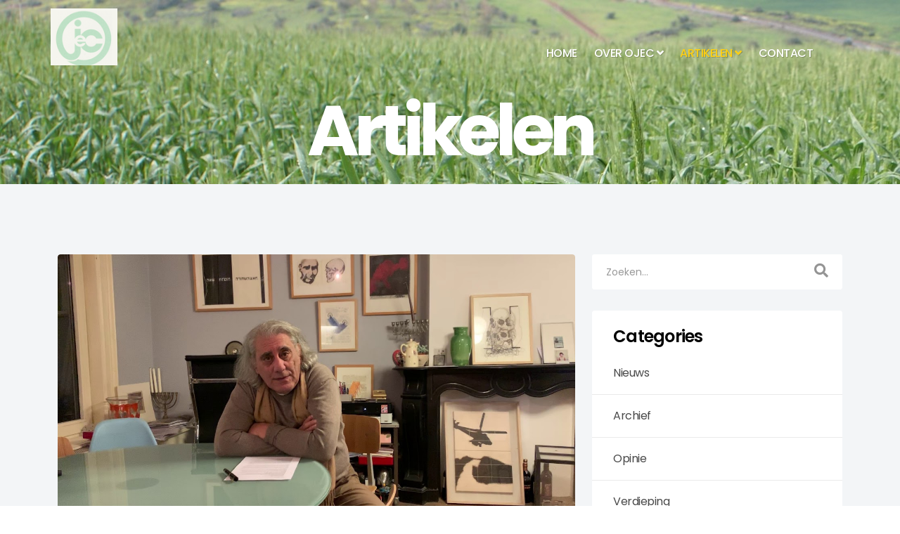

--- FILE ---
content_type: text/css
request_url: https://www.ojec.org/templates/shaper_hope/css/template.css
body_size: 17190
content:
.form-control {
  display: block;
  height: 34px;
  padding: 6px 12px;
  font-size: 14px;
  line-height: 1.428571429;
  color: #555555;
  background-color: #fff;
  background-image: none;
  border: 1px solid #ccc;
  border-radius: 4px;
  -webkit-box-shadow: inset 0 1px 1px rgba(0,0,0,0.075);
  box-shadow: inset 0 1px 1px rgba(0,0,0,0.075);
  -webkit-transition: border-color ease-in-out .15s, box-shadow ease-in-out .15s;
  -o-transition: border-color ease-in-out .15s, box-shadow ease-in-out .15s;
  transition: border-color ease-in-out .15s, box-shadow ease-in-out .15s;
}
.form-control:focus {
  border-color: #66afe9;
  outline: 0;
  -webkit-box-shadow: inset 0 1px 1px rgba(0,0,0,.075), 0 0 8px rgba(102,175,233,0.6);
  box-shadow: inset 0 1px 1px rgba(0,0,0,.075), 0 0 8px rgba(102,175,233,0.6);
}
.form-control::-moz-placeholder {
  color: #999;
  opacity: 1;
}
.form-control:-ms-input-placeholder {
  color: #999;
}
.form-control::-webkit-input-placeholder {
  color: #999;
}
.form-control[disabled],
.form-control[readonly],
fieldset[disabled] .form-control {
  cursor: not-allowed;
  background-color: #eeeeee;
  opacity: 1;
}
textarea.form-control {
  height: auto;
}
@font-face {
  font-family: 'IcoMoon';
  src: url('../fonts/IcoMoon.eot');
  src: url('../fonts/IcoMoon.eot?#iefix') format('embedded-opentype'), url('../fonts/IcoMoon.woff') format('woff'), url('../fonts/IcoMoon.ttf') format('truetype'), url('../fonts/IcoMoon.svg#IcoMoon') format('svg');
  font-weight: normal;
  font-style: normal;
}
[data-icon]:before {
  font-family: 'IcoMoon';
  content: attr(data-icon);
  speak: none;
}
[class^="icon-"],
[class*=" icon-"] {
  display: inline-block;
  width: 14px;
  height: 14px;
  margin-right: .25em;
  line-height: 14px;
  background-image: none;
}
dd > span[class^="icon-"] + time,
dd > span[class*=" icon-"] + time {
  margin-left: -0.25em;
}
dl.article-info dd.hits span[class^="icon-"],
dl.article-info dd.hits span[class*=" icon-"] {
  margin-right: 0;
}
[class^="icon-"]:before,
[class*=" icon-"]:before {
  font-family: 'IcoMoon';
  font-style: normal;
  speak: none;
}
[class^="icon-"].disabled,
[class*=" icon-"].disabled {
  font-weight: normal;
}
.icon-joomla:before {
  content: "\e200";
}
.icon-chevron-up:before,
.icon-uparrow:before,
.icon-arrow-up:before {
  content: "\e005";
}
.icon-chevron-right:before,
.icon-rightarrow:before,
.icon-arrow-right:before {
  content: "\e006";
}
.icon-chevron-down:before,
.icon-downarrow:before,
.icon-arrow-down:before {
  content: "\e007";
}
.icon-chevron-left:before,
.icon-leftarrow:before,
.icon-arrow-left:before {
  content: "\e008";
}
.icon-arrow-first:before {
  content: "\e003";
}
.icon-arrow-last:before {
  content: "\e004";
}
.icon-arrow-up-2:before {
  content: "\e009";
}
.icon-arrow-right-2:before {
  content: "\e00a";
}
.icon-arrow-down-2:before {
  content: "\e00b";
}
.icon-arrow-left-2:before {
  content: "\e00c";
}
.icon-arrow-up-3:before {
  content: "\e00f";
}
.icon-arrow-right-3:before {
  content: "\e010";
}
.icon-arrow-down-3:before {
  content: "\e011";
}
.icon-arrow-left-3:before {
  content: "\e012";
}
.icon-menu-2:before {
  content: "\e00e";
}
.icon-arrow-up-4:before {
  content: "\e201";
}
.icon-arrow-right-4:before {
  content: "\e202";
}
.icon-arrow-down-4:before {
  content: "\e203";
}
.icon-arrow-left-4:before {
  content: "\e204";
}
.icon-share:before,
.icon-redo:before {
  content: "\27";
}
.icon-undo:before {
  content: "\28";
}
.icon-forward-2:before {
  content: "\e205";
}
.icon-backward-2:before,
.icon-reply:before {
  content: "\e206";
}
.icon-unblock:before,
.icon-refresh:before,
.icon-redo-2:before {
  content: "\6c";
}
.icon-undo-2:before {
  content: "\e207";
}
.icon-move:before {
  content: "\7a";
}
.icon-expand:before {
  content: "\66";
}
.icon-contract:before {
  content: "\67";
}
.icon-expand-2:before {
  content: "\68";
}
.icon-contract-2:before {
  content: "\69";
}
.icon-play:before {
  content: "\e208";
}
.icon-pause:before {
  content: "\e209";
}
.icon-stop:before {
  content: "\e210";
}
.icon-previous:before,
.icon-backward:before {
  content: "\7c";
}
.icon-next:before,
.icon-forward:before {
  content: "\7b";
}
.icon-first:before {
  content: "\7d";
}
.icon-last:before {
  content: "\e000";
}
.icon-play-circle:before {
  content: "\e00d";
}
.icon-pause-circle:before {
  content: "\e211";
}
.icon-stop-circle:before {
  content: "\e212";
}
.icon-backward-circle:before {
  content: "\e213";
}
.icon-forward-circle:before {
  content: "\e214";
}
.icon-loop:before {
  content: "\e001";
}
.icon-shuffle:before {
  content: "\e002";
}
.icon-search:before {
  content: "\53";
}
.icon-zoom-in:before {
  content: "\64";
}
.icon-zoom-out:before {
  content: "\65";
}
.icon-apply:before,
.icon-edit:before,
.icon-pencil:before {
  content: "\2b";
}
.icon-pencil-2:before {
  content: "\2c";
}
.icon-brush:before {
  content: "\3b";
}
.icon-save-new:before,
.icon-plus-2:before {
  content: "\5d";
}
.icon-ban-circle:before,
.icon-minus-sign:before,
.icon-minus-2:before {
  content: "\5e";
}
.icon-delete:before,
.icon-remove:before,
.icon-cancel-2:before {
  content: "\49";
}
.icon-publish:before,
.icon-save:before,
.icon-ok:before,
.icon-checkmark:before {
  content: "\47";
}
.icon-new:before,
.icon-plus:before {
  content: "\2a";
}
.icon-plus-circle:before {
  content: "\e215";
}
.icon-minus:before,
.icon-not-ok:before {
  content: "\4b";
}
.icon-minus-circle:before {
  content: "\e216";
}
.icon-unpublish:before,
.icon-cancel:before {
  content: "\4a";
}
.icon-cancel-circle:before {
  content: "\e217";
}
.icon-checkmark-2:before {
  content: "\e218";
}
.icon-checkmark-circle:before {
  content: "\e219";
}
.icon-info:before {
  content: "\e220";
}
.icon-info-2:before,
.icon-info-circle:before {
  content: "\e221";
}
.icon-question:before,
.icon-question-sign:before,
.icon-help:before {
  content: "\45";
}
.icon-question-2:before,
.icon-question-circle:before {
  content: "\e222";
}
.icon-notification:before {
  content: "\e223";
}
.icon-notification-2:before,
.icon-notification-circle:before {
  content: "\e224";
}
.icon-pending:before,
.icon-warning:before {
  content: "\48";
}
.icon-warning-2:before,
.icon-warning-circle:before {
  content: "\e225";
}
.icon-checkbox-unchecked:before {
  content: "\3d";
}
.icon-checkin:before,
.icon-checkbox:before,
.icon-checkbox-checked:before {
  content: "\3e";
}
.icon-checkbox-partial:before {
  content: "\3f";
}
.icon-square:before {
  content: "\e226";
}
.icon-radio-unchecked:before {
  content: "\e227";
}
.icon-radio-checked:before,
.icon-generic:before {
  content: "\e228";
}
.icon-circle:before {
  content: "\e229";
}
.icon-signup:before {
  content: "\e230";
}
.icon-grid:before,
.icon-grid-view:before {
  content: "\58";
}
.icon-grid-2:before,
.icon-grid-view-2:before {
  content: "\59";
}
.icon-menu:before {
  content: "\5a";
}
.icon-list:before,
.icon-list-view:before {
  content: "\31";
}
.icon-list-2:before {
  content: "\e231";
}
.icon-menu-3:before {
  content: "\e232";
}
.icon-folder-open:before,
.icon-folder:before {
  content: "\2d";
}
.icon-folder-close:before,
.icon-folder-2:before {
  content: "\2e";
}
.icon-folder-plus:before {
  content: "\e234";
}
.icon-folder-minus:before {
  content: "\e235";
}
.icon-folder-3:before {
  content: "\e236";
}
.icon-folder-plus-2:before {
  content: "\e237";
}
.icon-folder-remove:before {
  content: "\e238";
}
.icon-file:before {
  content: "\e016";
}
.icon-file-2:before {
  content: "\e239";
}
.icon-file-add:before,
.icon-file-plus:before {
  content: "\29";
}
.icon-file-remove:before,
.icon-file-minus:before {
  content: "\e017";
}
.icon-file-check:before {
  content: "\e240";
}
.icon-file-remove:before {
  content: "\e241";
}
.icon-save-copy:before,
.icon-copy:before {
  content: "\e018";
}
.icon-stack:before {
  content: "\e242";
}
.icon-tree:before {
  content: "\e243";
}
.icon-tree-2:before {
  content: "\e244";
}
.icon-paragraph-left:before {
  content: "\e246";
}
.icon-paragraph-center:before {
  content: "\e247";
}
.icon-paragraph-right:before {
  content: "\e248";
}
.icon-paragraph-justify:before {
  content: "\e249";
}
.icon-screen:before {
  content: "\e01c";
}
.icon-tablet:before {
  content: "\e01d";
}
.icon-mobile:before {
  content: "\e01e";
}
.icon-box-add:before {
  content: "\51";
}
.icon-box-remove:before {
  content: "\52";
}
.icon-download:before {
  content: "\e021";
}
.icon-upload:before {
  content: "\e022";
}
.icon-home:before {
  content: "\21";
}
.icon-home-2:before {
  content: "\e250";
}
.icon-out-2:before,
.icon-new-tab:before {
  content: "\e024";
}
.icon-out-3:before,
.icon-new-tab-2:before {
  content: "\e251";
}
.icon-link:before {
  content: "\e252";
}
.icon-picture:before,
.icon-image:before {
  content: "\2f";
}
.icon-pictures:before,
.icon-images:before {
  content: "\30";
}
.icon-palette:before,
.icon-color-palette:before {
  content: "\e014";
}
.icon-camera:before {
  content: "\55";
}
.icon-camera-2:before,
.icon-video:before {
  content: "\e015";
}
.icon-play-2:before,
.icon-video-2:before,
.icon-youtube:before {
  content: "\56";
}
.icon-music:before {
  content: "\57";
}
.icon-user:before {
  content: "\22";
}
.icon-users:before {
  content: "\e01f";
}
.icon-vcard:before {
  content: "\6d";
}
.icon-address:before {
  content: "\70";
}
.icon-share-alt:before,
.icon-out:before {
  content: "\26";
}
.icon-enter:before {
  content: "\e257";
}
.icon-exit:before {
  content: "\e258";
}
.icon-comment:before,
.icon-comments:before {
  content: "\24";
}
.icon-comments-2:before {
  content: "\25";
}
.icon-quote:before,
.icon-quotes-left:before {
  content: "\60";
}
.icon-quote-2:before,
.icon-quotes-right:before {
  content: "\61";
}
.icon-quote-3:before,
.icon-bubble-quote:before {
  content: "\e259";
}
.icon-phone:before {
  content: "\e260";
}
.icon-phone-2:before {
  content: "\e261";
}
.icon-envelope:before,
.icon-mail:before {
  content: "\4d";
}
.icon-envelope-opened:before,
.icon-mail-2:before {
  content: "\4e";
}
.icon-unarchive:before,
.icon-drawer:before {
  content: "\4f";
}
.icon-archive:before,
.icon-drawer-2:before {
  content: "\50";
}
.icon-briefcase:before {
  content: "\e020";
}
.icon-tag:before {
  content: "\e262";
}
.icon-tag-2:before {
  content: "\e263";
}
.icon-tags:before {
  content: "\e264";
}
.icon-tags-2:before {
  content: "\e265";
}
.icon-options:before,
.icon-cog:before {
  content: "\38";
}
.icon-cogs:before {
  content: "\37";
}
.icon-screwdriver:before,
.icon-tools:before {
  content: "\36";
}
.icon-wrench:before {
  content: "\3a";
}
.icon-equalizer:before {
  content: "\39";
}
.icon-dashboard:before {
  content: "\78";
}
.icon-switch:before {
  content: "\e266";
}
.icon-filter:before {
  content: "\54";
}
.icon-purge:before,
.icon-trash:before {
  content: "\4c";
}
.icon-checkedout:before,
.icon-lock:before,
.icon-locked:before {
  content: "\23";
}
.icon-unlock:before {
  content: "\e267";
}
.icon-key:before {
  content: "\5f";
}
.icon-support:before {
  content: "\46";
}
.icon-database:before {
  content: "\62";
}
.icon-scissors:before {
  content: "\e268";
}
.icon-health:before {
  content: "\6a";
}
.icon-wand:before {
  content: "\6b";
}
.icon-eye-open:before,
.icon-eye:before {
  content: "\3c";
}
.icon-eye-close:before,
.icon-eye-blocked:before,
.icon-eye-2:before {
  content: "\e269";
}
.icon-clock:before {
  content: "\6e";
}
.icon-compass:before {
  content: "\6f";
}
.icon-broadcast:before,
.icon-connection:before,
.icon-wifi:before {
  content: "\e01b";
}
.icon-book:before {
  content: "\e271";
}
.icon-lightning:before,
.icon-flash:before {
  content: "\79";
}
.icon-print:before,
.icon-printer:before {
  content: "\e013";
}
.icon-feed:before {
  content: "\71";
}
.icon-calendar:before {
  content: "\43";
}
.icon-calendar-2:before {
  content: "\44";
}
.icon-calendar-3:before {
  content: "\e273";
}
.icon-pie:before {
  content: "\77";
}
.icon-bars:before {
  content: "\76";
}
.icon-chart:before {
  content: "\75";
}
.icon-power-cord:before {
  content: "\32";
}
.icon-cube:before {
  content: "\33";
}
.icon-puzzle:before {
  content: "\34";
}
.icon-attachment:before,
.icon-paperclip:before,
.icon-flag-2:before {
  content: "\72";
}
.icon-lamp:before {
  content: "\74";
}
.icon-pin:before,
.icon-pushpin:before {
  content: "\73";
}
.icon-location:before {
  content: "\63";
}
.icon-shield:before {
  content: "\e274";
}
.icon-flag:before {
  content: "\35";
}
.icon-flag-3:before {
  content: "\e275";
}
.icon-bookmark:before {
  content: "\e023";
}
.icon-bookmark-2:before {
  content: "\e276";
}
.icon-heart:before {
  content: "\e277";
}
.icon-heart-2:before {
  content: "\e278";
}
.icon-thumbs-up:before {
  content: "\5b";
}
.icon-thumbs-down:before {
  content: "\5c";
}
.icon-unfeatured:before,
.icon-asterisk:before,
.icon-star-empty:before {
  content: "\40";
}
.icon-star-2:before {
  content: "\41";
}
.icon-featured:before,
.icon-default:before,
.icon-star:before {
  content: "\42";
}
.icon-smiley:before,
.icon-smiley-happy:before {
  content: "\e279";
}
.icon-smiley-2:before,
.icon-smiley-happy-2:before {
  content: "\e280";
}
.icon-smiley-sad:before {
  content: "\e281";
}
.icon-smiley-sad-2:before {
  content: "\e282";
}
.icon-smiley-neutral:before {
  content: "\e283";
}
.icon-smiley-neutral-2:before {
  content: "\e284";
}
.icon-cart:before {
  content: "\e019";
}
.icon-basket:before {
  content: "\e01a";
}
.icon-credit:before {
  content: "\e286";
}
.icon-credit-2:before {
  content: "\e287";
}
.icon-expired:before {
  content: "\4b";
}
.sp-megamenu-parent {
  list-style: none;
  padding: 0;
  margin: 0;
  z-index: 99;
  display: block;
  float: right;
  position: relative;
}
.sp-megamenu-parent > li {
  display: inline-block;
  position: relative;
  padding: 0;
}
.sp-megamenu-parent > li.menu-justify {
  position: static;
}
.sp-megamenu-parent > li > a,
.sp-megamenu-parent > li > span {
  display: inline-block;
  padding: 0 12px;
  line-height: 90px;
  font-size: 14px;
  font-weight: 500;
  text-transform: uppercase;
  color: #ffffff;
  letter-spacing: -0.5px;
  margin: 0;
}
.sp-megamenu-parent > li.sp-has-child > a:after,
.sp-megamenu-parent > li.sp-has-child > span:after {
  font-family: "Font Awesome 5 Free";
  font-weight: 900;
  content: " \f107";
}
.sp-megamenu-parent .sp-module {
  padding: 10px;
}
.sp-megamenu-parent .sp-mega-group {
  list-style: none;
  padding: 0;
  margin: 0;
}
.sp-megamenu-parent .sp-mega-group .sp-mega-group-child {
  list-style: none;
  padding: 0;
  margin: 0;
}
.sp-megamenu-parent .sp-dropdown {
  margin: 0;
  position: absolute;
  z-index: 10;
  display: none;
}
.sp-megamenu-parent .sp-dropdown .sp-dropdown-inner {
  box-shadow: 0 3px 5px 0 rgba(0,0,0,0.2);
  padding: 0;
  border-radius: 4px;
  position: relative;
}
.sp-megamenu-parent .sp-dropdown .sp-dropdown-inner:before {
  content: "";
  border-bottom: 10px solid #fff;
  border-left: 8px solid transparent;
  border-right: 8px solid transparent;
  position: absolute;
  left: 15px;
  top: -10px;
}
.sp-megamenu-parent .sp-dropdown .sp-dropdown-items {
  list-style: none;
  padding: 0;
  margin: 0;
}
.sp-megamenu-parent .sp-dropdown .sp-dropdown-items .sp-has-child > a:after {
  font-family: "Font Awesome 5 Free";
  font-weight: 900;
  content: " \f105";
  float: right;
}
.sp-megamenu-parent .sp-dropdown.sp-menu-center {
  margin-left: 45px;
}
.sp-megamenu-parent .sp-dropdown.sp-dropdown-main {
  top: 100%;
}
.sp-megamenu-parent .sp-dropdown.sp-dropdown-main.sp-menu-right {
  left: 0;
}
.sp-megamenu-parent .sp-dropdown.sp-dropdown-main.sp-menu-full {
  left: auto;
  right: 0;
}
.sp-megamenu-parent .sp-dropdown.sp-dropdown-main.sp-menu-left {
  right: 0;
}
.sp-megamenu-parent .sp-dropdown.sp-dropdown-sub {
  top: 0;
  left: 100%;
}
.sp-megamenu-parent .sp-dropdown.sp-dropdown-sub .sp-dropdown-inner {
  box-shadow: 0 0 5px rgba(0,0,0,0.2);
}
.sp-megamenu-parent .sp-dropdown li.sp-menu-item {
  display: block;
  padding: 0;
  position: relative;
}
.sp-megamenu-parent .sp-dropdown li.sp-menu-item > a,
.sp-megamenu-parent .sp-dropdown li.sp-menu-item span {
  background: #fff;
  display: block;
  padding: 10px 15px;
  font-weight: 500;
  text-transform: uppercase;
  cursor: pointer;
}
.sp-megamenu-parent .sp-dropdown li.sp-menu-item > a.sp-group-title,
.sp-megamenu-parent .sp-dropdown li.sp-menu-item span.sp-group-title {
  text-transform: uppercase;
  font-weight: bold;
}
.sp-megamenu-parent .sp-dropdown li.sp-menu-item > a:hover {
  color: #000;
}
.sp-megamenu-parent .sp-dropdown li.sp-menu-item.active > a:hover {
  color: #000;
}
.sp-megamenu-parent .sp-dropdown li.sp-menu-item:first-child a {
  border-top-left-radius: 4px;
  border-top-right-radius: 4px;
}
.sp-megamenu-parent .sp-dropdown li.sp-menu-item:last-child a {
  border-bottom-left-radius: 4px;
  border-bottom-right-radius: 4px;
}
.sp-megamenu-parent .sp-dropdown-mega > .row {
  margin-top: 30px;
}
.sp-megamenu-parent .sp-dropdown-mega > .row:first-child {
  margin-top: 0;
}
.sp-megamenu-parent .sp-has-child:hover > .sp-dropdown {
  display: block;
}
.sp-megamenu-parent.menu-fade .sp-has-child:hover > .sp-dropdown {
  -webkit-animation: spMenuFadeIn 400ms;
  animation: spMenuFadeIn 400ms;
}
.sp-megamenu-parent.menu-zoom .sp-has-child:hover > .sp-dropdown {
  -webkit-animation: spMenuZoom 400ms;
  animation: spMenuZoom 400ms;
}
#offcanvas-toggler {
  float: right;
  line-height: 87px;
  margin-left: 15px;
  font-size: 20px;
}
#offcanvas-toggler > i {
  color: #fff;
  -webkit-transition: color 400ms, background-color 400ms;
  -o-transition: color 400ms, background-color 400ms;
  transition: color 400ms, background-color 400ms;
}
.off-canvas-menu-init {
  overflow-x: hidden;
  position: relative;
}
.offcanvas .offcanvas-overlay {
  visibility: visible;
  opacity: 1;
}
.offcanvas-overlay {
  background: rgba(0,0,0,0.2);
  bottom: 0;
  left: 0;
  opacity: 0;
  position: absolute;
  right: 0;
  top: 0;
  z-index: 9999;
  visibility: hidden;
  -webkit-transition: 0.5s;
  transition: 0.5s;
}
.body-wrapper {
  position: relative;
  -webkit-transition: 0.5s;
  transition: 0.5s;
  right: 0;
  backface-visibility: hidden;
}
.close-offcanvas {
  position: absolute;
  top: 15px;
  right: 15px;
  z-index: 1;
  border-radius: 100%;
  width: 25px;
  height: 25px;
  line-height: 0.5;
  text-align: center;
  font-size: 16px;
  border: 1px solid #fff;
  color: #fff;
  padding-top: 3px;
}
.offcanvas-menu {
  width: 320px;
  height: 100%;
  background-color: rgba(0,0,0,0.7);
  color: #fff;
  position: fixed;
  top: 0;
  right: 0;
  -webkit-transform: translateX(320px);
  transform: translateX(320px);
  visibility: hidden;
  overflow: inherit;
  -webkit-transition: 0.5s;
  transition: 0.5s;
  z-index: 10000;
}
.offcanvas-menu .offcanvas-inner .sp-module {
  margin-top: 20px;
  border-bottom: 1px solid rgba(0,0,0,0.08);
  margin-bottom: 50px;
}
.offcanvas-menu .offcanvas-inner .sp-module:after {
  display: none;
}
.offcanvas-menu .offcanvas-inner .sp-module:last-child {
  border-bottom: none;
  margin-bottom: 0;
}
.offcanvas-menu .offcanvas-inner .sp-module.off-canvas-menu {
  padding: 0;
}
.offcanvas-menu .offcanvas-inner .sp-module .sp-module-title {
  font-size: 16px;
  line-height: 1;
  text-transform: uppercase;
}
.offcanvas-menu .offcanvas-inner .sp-module .nav.menu {
  flex-direction: column;
}
.offcanvas-menu .offcanvas-inner .sp-module ul > li {
  border: 0;
  position: relative;
  border-bottom: 1px solid rgba(0,0,0,0.1);
  overflow: hidden;
}
.offcanvas-menu .offcanvas-inner .sp-module ul > li a {
  -webkit-transition: 300ms;
  -o-transition: 300ms;
  transition: 300ms;
  padding: 10px 20px;
  font-size: 14px;
  text-transform: uppercase;
  color: #fff;
  font-weight: 500;
  line-height: 28px;
}
.offcanvas-menu .offcanvas-inner .sp-module ul > li:hover a,
.offcanvas-menu .offcanvas-inner .sp-module ul > li:focus a {
  background: rgba(0,0,0,0.15);
}
.offcanvas-menu .offcanvas-inner .sp-module ul > li a:hover,
.offcanvas-menu .offcanvas-inner .sp-module ul > li a:focus {
  background: rgba(0,0,0,0.15);
}
.offcanvas-menu .offcanvas-inner .sp-module ul > li ul > li.active > a,
.offcanvas-menu .offcanvas-inner .sp-module ul > li ul > li:hover > a,
.offcanvas-menu .offcanvas-inner .sp-module ul > li ul > li:focus > a {
  background: rgba(0,0,0,0.15) !important;
}
.offcanvas-menu .offcanvas-inner .sp-module ul > li ul > li > a:hover,
.offcanvas-menu .offcanvas-inner .sp-module ul > li ul > li > a:focus {
  background: rgba(0,0,0,0.15) !important;
}
.offcanvas-menu .offcanvas-inner .sp-module ul > li .offcanvas-menu-toggler {
  display: inline-block;
  position: absolute;
  top: 0;
  right: 0;
  padding: 13px 20px;
  cursor: pointer;
}
.offcanvas-menu .offcanvas-inner .sp-module ul > li .offcanvas-menu-toggler .open-icon {
  display: none;
}
.offcanvas-menu .offcanvas-inner .sp-module ul > li .offcanvas-menu-toggler .close-icon {
  display: inline;
}
.offcanvas-menu .offcanvas-inner .sp-module ul > li .offcanvas-menu-toggler.collapsed .open-icon {
  display: inline;
}
.offcanvas-menu .offcanvas-inner .sp-module ul > li .offcanvas-menu-toggler.collapsed .close-icon {
  display: none;
}
.offcanvas-menu .offcanvas-inner .sp-module ul > li > a:after {
  display: none;
}
.offcanvas-menu .offcanvas-inner .sp-module ul > li ul {
  background: rgba(0,0,0,0.02);
}
.offcanvas-menu .offcanvas-inner .sp-module ul > li ul > li > a {
  padding-left: 30px;
}
.offcanvas-menu .offcanvas-inner .sp-module:first-child {
  margin-top: 0;
  padding: 30px;
}
.offcanvas-menu .offcanvas-inner .search {
  margin-top: 25px;
}
.offcanvas-menu .offcanvas-inner .search input {
  width: 100%;
  background: transparent;
  border-color: #5f5f5f;
  color: #fff;
}
.offcanvas {
  width: 100%;
  height: 100%;
  position: relative;
  visibility: visible;
  -webkit-transition: 0.5s;
  -o-transition: 0.5s;
  transition: 0.5s;
}
.offcanvas .body-wrapper {
  right: 0;
  -webkit-transform: translateX(-320px);
  transform: translateX(-320px);
}
.offcanvas .body-wrapper:after {
  width: 100%;
  height: 100%;
  right: 0;
}
.offcanvas .offcanvas-menu {
  visibility: visible;
  z-index: 9999;
  right: 0;
  -webkit-transform: translateX(0);
  transform: translateX(0);
}
.offcanvas .offcanvas-menu ul.nav-child li {
  padding-left: 10px;
}
.menu .nav-child.small {
  font-size: inherit;
}
.sp-megamenu-parent.menu-fade-up .sp-has-child:hover > .sp-dropdown {
  -webkit-animation: spMenuFadeInUp 400ms;
  animation: spMenuFadeInUp 400ms;
}
.sp-megamenu-parent.menu-rotate .sp-has-child:hover > .sp-dropdown {
  opacity: 1;
  -webkit-transform: rotateX(0deg);
  transform: rotateX(0deg);
  visibility: visible;
}
.sp-megamenu-parent.menu-slide-down .sp-has-child:hover > .sp-dropdown {
  opacity: 1;
  visibility: visible;
  top: 90px;
}
.sp-megamenu-parent.menu-slide-down .sp-has-child:hover > .sp-dropdown .sp-dropdown {
  top: 0;
}
.menu-slide-down .sp-has-child > .sp-dropdown {
  top: 60px;
  opacity: 0;
  visibility: hidden;
  display: block;
  transition: all 500ms ease;
}
.menu-slide-down .sp-has-child > .sp-dropdown.sp-dropdown-mega {
  left: auto;
  right: 0;
}
.menu-rotate .sp-has-child {
  -webkit-perspective: 1000px;
  perspective: 1000px;
}
.menu-rotate .sp-has-child > .sp-dropdown {
  -webkit-transform-origin: top center;
  transform-origin: top center;
  -webkit-transform: rotateX(-70deg);
  transform: rotateX(-70deg);
  -webkit-transition: transform 0.4s ease 0s, opacity 0.2s ease 0s, visibility 0.2s ease 0s;
  transition: transform 0.4s ease 0s, opacity 0.2s ease 0s, visibility 0.2s ease 0s;
  opacity: 0;
  visibility: hidden;
  display: block;
}
.menu-rotate .sp-has-child > .sp-dropdown.sp-dropdown-mega {
  left: auto;
  right: 0;
}
.menu-drop-in .sp-has-child .sp-dropdown-inner {
  background: transparent none repeat scroll 0 0;
  box-shadow: none;
  padding: 0;
}
.menu-drop-in .sp-has-child .sp-dropdown-items {
  margin: 0;
  padding: 0;
  perspective: 1000px;
}
.menu-drop-in .sp-has-child .sp-menu-item {
  -webkit-transform: translate(0,100px);
  transform: translate(0,100px);
  opacity: 0;
  padding: 0 20px !important;
}
.menu-drop-in .sp-has-child .sp-menu-item:first-child {
  padding-top: 20px !important;
}
.menu-drop-in .sp-has-child .sp-menu-item:last-child {
  padding-bottom: 20px !important;
}
.menu-drop-in .sp-has-child:hover .sp-menu-item {
  -webkit-animation-timing-function: ease-in-out;
  animation-timing-function: ease-in-out;
  -webkit-animation-fill-mode: forwards;
  animation-fill-mode: forwards;
  -webkit-animation-name: dropup;
  animation-name: dropup;
}
.menu-drop-in .sp-has-child:hover .sp-menu-item:nth-child(1) {
  -webkit-animation-duration: 0.3s;
  animation-duration: 0.3s;
}
.menu-drop-in .sp-has-child:hover .sp-menu-item:nth-child(2) {
  -webkit-animation-duration: 0.4s;
  animation-duration: 0.4s;
}
.menu-drop-in .sp-has-child:hover .sp-menu-item:nth-child(3) {
  -webkit-animation-duration: 0.5s;
  animation-duration: 0.5s;
}
.menu-drop-in .sp-has-child:hover .sp-menu-item:nth-child(4) {
  -webkit-animation-duration: 0.6s;
  animation-duration: 0.6s;
}
.menu-drop-in .sp-has-child:hover .sp-menu-item:nth-child(5) {
  -webkit-animation-duration: 0.7s;
  animation-duration: 0.7s;
}
.menu-drop-in .sp-has-child:hover .sp-menu-item:nth-child(6) {
  -webkit-animation-duration: 0.8s;
  animation-duration: 0.8s;
}
.menu-drop-in .sp-has-child:hover .sp-menu-item:nth-child(7) {
  -webkit-animation-duration: 0.9s;
  animation-duration: 0.9s;
}
.menu-drop-in .sp-has-child:hover .sp-menu-item:nth-child(8) {
  -webkit-animation-duration: 1s;
  animation-duration: 1s;
}
.menu-drop-in .sp-has-child:hover .sp-menu-item:last-child {
  box-shadow: 0 3px 3px -2px rgba(0,0,0,0.2);
}
.menu-drop-in .sp-has-child.menu-justify:hover .sp-dropdown {
  -webkit-animation: spMenuFadeInUp 500ms;
  animation: spMenuFadeInUp 500ms;
}
.menu-drop-in .sp-has-child.menu-justify .sp-dropdown-inner {
  background: #fff none repeat scroll 0 0;
  box-shadow: 0 3px 5px 0 rgba(0,0,0,0.2);
  padding: 20px !important;
}
.menu-drop-in .sp-has-child.menu-justify .sp-mega-group .sp-menu-item {
  padding: 0 !important;
  -webkit-animation-direction: normal;
  animation-direction: normal;
  -webkit-animation-fill-mode: none;
  animation-fill-mode: none;
  -webkit-animation-iteration-count: 0;
  animation-iteration-count: 0;
  -webkit-animation-name: none;
  animation-name: none;
  -webkit-animation-timing-function: ease;
  animation-timing-function: ease;
  opacity: 1;
  -webkit-transform: none;
  transform: none;
}
.menu-drop-in .sp-has-child.menu-justify .sp-mega-group .sp-menu-item:last-child {
  box-shadow: none;
}
@keyframes dropup {
  0% {
    opacity: 0;
    transform: translate(0,100px);
  }
  100% {
    opacity: 1;
    transform: translate(0,0);
  }
}
@-webkit-keyframes dropup {
  0% {
    opacity: 0;
    transform: translate(0,100px);
  }
  100% {
    opacity: 1;
    transform: translate(0,0);
  }
}
.menu-twist .sp-has-child .sp-dropdown-inner {
  background: transparent none repeat scroll 0 0;
  box-shadow: none;
  padding: 0;
}
.menu-twist .sp-has-child .sp-dropdown-items {
  margin: 0;
  padding: 0;
}
.menu-twist .sp-has-child .sp-menu-item {
  -webkit-transform: rotateY(90deg);
  transform: rotateY(90deg);
  padding: 0 20px !important;
  background: #fff;
}
.menu-twist .sp-has-child .sp-menu-item:first-child {
  padding-top: 20px !important;
}
.menu-twist .sp-has-child .sp-menu-item:last-child {
  padding-bottom: 20px !important;
}
.menu-twist .sp-has-child:hover .sp-menu-item {
  -webkit-animation-direction: normal;
  animation-direction: normal;
  -webkit-animation-iteration-count: 1;
  animation-iteration-count: 1;
  -webkit-animation-timing-function: ease-in-out;
  animation-timing-function: ease-in-out;
  -webkit-animation-fill-mode: forwards;
  animation-fill-mode: forwards;
  -webkit-animation-name: twist;
  animation-name: twist;
}
.menu-twist .sp-has-child:hover .sp-menu-item:nth-child(1) {
  -webkit-animation-duration: 0.4s;
  animation-duration: 0.4s;
}
.menu-twist .sp-has-child:hover .sp-menu-item:nth-child(2) {
  -webkit-animation-duration: 0.5s;
  animation-duration: 0.5s;
}
.menu-twist .sp-has-child:hover .sp-menu-item:nth-child(3) {
  -webkit-animation-duration: 0.6s;
  animation-duration: 0.6s;
}
.menu-twist .sp-has-child:hover .sp-menu-item:nth-child(4) {
  -webkit-animation-duration: 0.7s;
  animation-duration: 0.7s;
}
.menu-twist .sp-has-child:hover .sp-menu-item:nth-child(5) {
  -webkit-animation-duration: 0.8s;
  animation-duration: 0.8s;
}
.menu-twist .sp-has-child:hover .sp-menu-item:nth-child(6) {
  -webkit-animation-duration: 0.9s;
  animation-duration: 0.9s;
}
.menu-twist .sp-has-child:hover .sp-menu-item:nth-child(7) {
  -webkit-animation-duration: 1s;
  animation-duration: 1s;
}
.menu-twist .sp-has-child:hover .sp-menu-item:nth-child(8) {
  -webkit-animation-duration: 1.1s;
  animation-duration: 1.1s;
}
.menu-twist .sp-has-child:hover .sp-menu-item:last-child {
  box-shadow: 0 3px 3px -2px rgba(0,0,0,0.2);
}
.menu-twist .sp-has-child.menu-justify:hover .sp-dropdown {
  -webkit-animation: spMenuFadeInUp 500ms;
  animation: spMenuFadeInUp 500ms;
}
.menu-twist .sp-has-child.menu-justify .sp-dropdown-inner {
  background: #fff none repeat scroll 0 0;
  box-shadow: 0 3px 5px 0 rgba(0,0,0,0.2);
  padding: 20px !important;
}
.menu-twist .sp-has-child.menu-justify .sp-mega-group .sp-menu-item {
  padding: 0 !important;
  -webkit-animation-direction: normal;
  animation-direction: normal;
  -webkit-animation-fill-mode: none;
  animation-fill-mode: none;
  -webkit-animation-iteration-count: 0;
  animation-iteration-count: 0;
  -webkit-animation-name: none;
  animation-name: none;
  -webkit-animation-timing-function: ease;
  animation-timing-function: ease;
  opacity: 1;
  -webkit-transform: none;
  transform: none;
}
.menu-twist .sp-has-child.menu-justify .sp-mega-group .sp-menu-item:last-child {
  box-shadow: none;
}
@keyframes twist {
  0% {
    opacity: 0;
    transform: rotateY(90deg);
  }
  100% {
    opacity: 1;
    transform: rotateY(0);
  }
}
@-webkit-keyframes twist {
  0% {
    opacity: 0;
    -webkit-transform: rotateY(90deg);
  }
  100% {
    opacity: 1;
    -webkit-transform: rotateY(0);
  }
}
@-webkit-keyframes spMenuFadeIn {
  0% {
    opacity: 0;
  }
  100% {
    opacity: 1;
  }
}
@keyframes spMenuFadeIn {
  0% {
    opacity: 0;
  }
  100% {
    opacity: 1;
  }
}
@-webkit-keyframes spMenuZoom {
  0% {
    opacity: 0;
    -webkit-transform: scale(0.8);
  }
  100% {
    opacity: 1;
    -webkit-transform: scale(1);
  }
}
@keyframes spMenuZoom {
  0% {
    opacity: 0;
    transform: scale(0.8);
    -webkit-transform: scale(0.8);
  }
  100% {
    opacity: 1;
    transform: scale(1);
    -webkit-transform: scale(1);
  }
}
@-webkit-keyframes spMenuFadeInUp {
  0% {
    opacity: 0;
    -webkit-transform: translate3d(0,30px,0);
  }
  100% {
    opacity: 1;
    -webkit-transform: none;
  }
}
@keyframes spMenuFadeInUp {
  0% {
    opacity: 0;
    transform: translate3d(0,30px,0);
  }
  100% {
    opacity: 1;
    transform: none;
  }
}
.slide-top-menu .offcanvas-menu {
  -webkit-transform: translateX(0);
  transform: translateX(0);
}
.slide-top-menu .body-wrapper {
  right: 0;
}
.slide-top-menu .offcanvas-overlay {
  visibility: visible;
  opacity: 1;
}
.slide-top-menu .offcanvas-menu {
  right: 0;
  background-color: #000000;
  visibility: visible;
}
.full-screen .offcanvas-menu {
  right: -100%;
  width: 100%;
  transform: translateX(0);
  background-color: rgba(0,0,0,0.9);
  transition: all 600ms ease;
}
.full-screen .offcanvas-menu .offcanvas-inner {
  margin: 0 auto;
  text-align: center;
}
.full-screen .offcanvas-menu .offcanvas-inner .sp-module {
  margin-bottom: 0;
  margin-top: 80px;
  padding-bottom: 0;
}
.full-screen .offcanvas-menu .offcanvas-inner .sp-module ul {
  background: transparent;
  height: auto;
}
.full-screen .offcanvas-menu .offcanvas-inner .sp-module ul li {
  overflow: inherit;
}
.full-screen .offcanvas-menu .offcanvas-inner .sp-module ul li a {
  color: #fff;
  display: inline-block;
  font-size: 28px;
  padding: 20px;
}
.full-screen .offcanvas-menu .offcanvas-inner .sp-module ul li a:before {
  display: none;
}
.full-screen .offcanvas-menu .offcanvas-inner .sp-module ul li a:hover,
.full-screen .offcanvas-menu .offcanvas-inner .sp-module ul li a:focus {
  background: transparent;
}
.full-screen .offcanvas-menu .offcanvas-inner .sp-module ul li .offcanvas-menu-toggler {
  left: auto;
  right: auto;
  font-size: 28px;
  padding: 20px 10px;
}
.full-screen .offcanvas-menu .offcanvas-inner .sp-module ul li ul li {
  display: block;
  padding: 0 20px;
}
.full-screen .offcanvas-menu .offcanvas-inner .sp-module ul li ul li a {
  font-size: 16px;
  padding: 5px 20px;
}
.full-screen .offcanvas-menu .offcanvas-inner .sp-module ul li ul li .offcanvas-menu-toggler {
  padding: 6px 10px;
}
.full-screen .offcanvas-menu .offcanvas-inner .sp-module ul li:hover a,
.full-screen .offcanvas-menu .offcanvas-inner .sp-module ul li:focus a {
  background: transparent;
}
.full-screen .offcanvas-menu .offcanvas-inner .sp-module ul.nav.menu {
  padding-bottom: 75px;
}
.full-screen .offcanvas-menu .offcanvas-inner .sp-module .search {
  max-width: 300px;
  margin: 25px auto 0;
}
.full-screen .offcanvas-menu .offcanvas-inner .sp-module .sp-module-title {
  font-size: 28px;
}
.full-screen .offcanvas-menu .close-offcanvas {
  font-size: 20px;
  height: 35px;
  line-height: 1;
  right: 30px;
  top: 25px;
  width: 35px;
  padding-top: 6px;
}
.full-screen-off-canvas.ltr .offcanvas-menu {
  visibility: visible;
  z-index: 9999;
  width: 100%;
  right: 0;
}
.full-screen-ftop .offcanvas-menu {
  right: 0;
  width: 100%;
  opacity: 0;
  -webkit-transform: translateX(0);
  transform: translateX(0);
  background-color: rgba(0,0,0,0.9);
  transition: all 500ms ease;
}
.full-screen-ftop .offcanvas-menu .offcanvas-inner {
  margin: 0 auto;
  text-align: center;
}
.full-screen-ftop .offcanvas-menu .offcanvas-inner .sp-module {
  margin-bottom: 0;
  margin-top: 80px;
  padding-bottom: 0;
}
.full-screen-ftop .offcanvas-menu .offcanvas-inner .sp-module ul {
  background: transparent;
  height: auto;
}
.full-screen-ftop .offcanvas-menu .offcanvas-inner .sp-module ul > li {
  opacity: 0;
  -webkit-transform: translate3d(0px,-80px,0px);
  transform: translate3d(0px,-80px,0px);
  -webkit-transition: transform 0.5s ease 0s, opacity 0.5s ease 0s;
  transition: transform 0.5s ease 0s, opacity 0.5s ease 0s;
}
.full-screen-ftop .offcanvas-menu .offcanvas-inner .sp-module ul li {
  overflow: inherit;
}
.full-screen-ftop .offcanvas-menu .offcanvas-inner .sp-module ul li a {
  color: #fff;
  display: inline-block;
  font-size: 28px;
  padding: 20px;
}
.full-screen-ftop .offcanvas-menu .offcanvas-inner .sp-module ul li a:before {
  display: none;
}
.full-screen-ftop .offcanvas-menu .offcanvas-inner .sp-module ul li a:hover,
.full-screen-ftop .offcanvas-menu .offcanvas-inner .sp-module ul li a:focus {
  background: transparent;
}
.full-screen-ftop .offcanvas-menu .offcanvas-inner .sp-module ul li .offcanvas-menu-toggler {
  left: auto;
  right: auto;
  font-size: 28px;
  padding: 20px 10px;
}
.full-screen-ftop .offcanvas-menu .offcanvas-inner .sp-module ul li ul li {
  display: block;
  padding: 0 20px;
}
.full-screen-ftop .offcanvas-menu .offcanvas-inner .sp-module ul li ul li a {
  font-size: 16px;
  padding: 5px 20px;
}
.full-screen-ftop .offcanvas-menu .offcanvas-inner .sp-module ul li ul li .offcanvas-menu-toggler {
  padding: 6px 10px;
}
.full-screen-ftop .offcanvas-menu .offcanvas-inner .sp-module ul li:hover a,
.full-screen-ftop .offcanvas-menu .offcanvas-inner .sp-module ul li:focus a {
  background: transparent;
}
.full-screen-ftop .offcanvas-menu .offcanvas-inner .sp-module ul.nav.menu {
  padding-bottom: 75px;
}
.full-screen-ftop .offcanvas-menu .offcanvas-inner .sp-module .search {
  max-width: 300px;
  margin: 25px auto 0;
}
.full-screen-ftop .offcanvas-menu .offcanvas-inner .sp-module .sp-module-title {
  font-size: 28px;
}
.full-screen-ftop .offcanvas-menu .close-offcanvas {
  font-size: 20px;
  height: 35px;
  line-height: 1;
  right: 30px;
  top: 25px;
  width: 35px;
  padding-top: 6px;
}
.full-screen-off-canvas-ftop.ltr .offcanvas-menu {
  visibility: visible;
  z-index: 9999;
  width: 100%;
  right: 0;
  opacity: 1;
}
.full-screen-off-canvas-ftop.ltr .offcanvas-menu .sp-module {
  margin-top: 80px;
}
.full-screen-off-canvas-ftop.ltr .offcanvas-menu .sp-module ul {
  background: transparent;
  height: auto;
}
.full-screen-off-canvas-ftop.ltr .offcanvas-menu .sp-module ul > li {
  opacity: 1;
  -webkit-transform: translate3d(0px,0px,0px);
  transform: translate3d(0px,0px,0px);
}
.new-look .offcanvas-menu {
  background-color: #2b2f3b;
}
.new-look .offcanvas-menu .sp-module ul > li > a {
  padding-left: 28px;
}
.new-look .offcanvas-menu .sp-module ul > li > a:before {
  display: none;
}
.new-look .offcanvas-menu .sp-module ul > li:hover a,
.new-look .offcanvas-menu .sp-module ul > li:focus a,
.new-look .offcanvas-menu .sp-module ul > li.active a {
  background: #22b8f0;
}
.new-look .offcanvas-menu .sp-module ul > li ul li a {
  background-color: #2b2f3b !important;
}
.new-look .offcanvas-menu .sp-module ul > li ul li a:hover,
.new-look .offcanvas-menu .sp-module ul > li ul li a:focus {
  color: #22b8f0;
}
.new-look .offcanvas-menu .sp-module ul > li .offcanvas-menu-toggler {
  top: 6px;
  padding: 18px 25px;
}
.new-look .offcanvas-menu .sp-module ul > li .offcanvas-menu-toggler i {
  display: none !important;
}
.new-look .offcanvas-menu .sp-module ul > li .offcanvas-menu-toggler:before {
  background: #fff none repeat scroll 0 0;
  content: "";
  height: 8px;
  left: auto;
  position: absolute;
  right: 25px;
  top: 14px;
  width: 2px;
  -webkit-transform: rotate(-45deg);
  transform: rotate(-45deg);
}
.new-look .offcanvas-menu .sp-module ul > li .offcanvas-menu-toggler:after {
  background: #fff none repeat scroll 0 0;
  content: "";
  height: 2px;
  left: auto;
  position: absolute;
  right: 22px;
  top: 17px;
  width: 8px;
  -webkit-transform: rotate(-45deg);
  transform: rotate(-45deg);
}
.new-look .offcanvas-menu .sp-module ul > li .offcanvas-menu-toggler.collapsed:before {
  -webkit-transform: rotate(0deg);
  transform: rotate(0deg);
}
.new-look .offcanvas-menu .sp-module ul > li .offcanvas-menu-toggler.collapsed:after {
  -webkit-transform: rotate(0deg);
  transform: rotate(0deg);
}
.new-look-off-canvas .offcanvas-overlay {
  visibility: visible;
  opacity: 1;
}
.new-look-off-canvas.ltr .offcanvas-menu {
  visibility: visible;
  right: 0;
  -webkit-transform: translateX(0);
  transform: translateX(0);
}
@-moz-document url-prefix() {
  .offcanvas-menu {
    right: -320px;
    transform: translateX(0px);
  }
}
a {
  -webkit-transition: 400ms;
  transition: 400ms;
}
body {
  line-height: 26px;
  -webkit-transition: all 400ms ease;
  transition: all 400ms ease;
  text-rendering: auto;
  -webkit-font-smoothing: antialiased;
  -moz-osx-font-smoothing: grayscale;
}
a,
a:hover,
a:focus,
a:active {
  text-decoration: none;
}
label {
  font-weight: normal;
}
legend {
  padding-bottom: 10px;
}
img {
  display: block;
  max-width: 100%;
  height: auto;
}
.btn,
.sppb-btn {
  -webkit-transition: 400ms;
  -o-transition: 400ms;
  transition: 400ms;
}
.btn.sppb-btn-success,
.btn.btn-success,
.sppb-btn.sppb-btn-success,
.sppb-btn.btn-success {
  box-shadow: 1px 2px 3px 0 rgba(0,0,0,0.06);
  border-radius: 4px;
  border: 0;
  padding: 19px 35px;
  font-size: 16px;
  font-weight: 700;
  letter-spacing: -0.5px;
}
.btn.sppb-btn-success.sppb-btn-sm,
.btn.btn-success.sppb-btn-sm,
.sppb-btn.sppb-btn-success.sppb-btn-sm,
.sppb-btn.btn-success.sppb-btn-sm {
  padding: 8px 27px;
  font-size: 14px;
  font-weight: 500;
}
.btn.sppb-btn-success:hover,
.btn.sppb-btn-success:focus,
.btn.btn-success:hover,
.btn.btn-success:focus,
.sppb-btn.sppb-btn-success:hover,
.sppb-btn.sppb-btn-success:focus,
.sppb-btn.btn-success:hover,
.sppb-btn.btn-success:focus {
  background: #000;
  color: #fff;
}
.btn.btn-default,
.btn.sppb-btn-default,
.sppb-btn.btn-default,
.sppb-btn.sppb-btn-default {
  background: #fff;
  box-shadow: 1px 2px 3px 0 rgba(0,0,0,0.06);
  border-radius: 4px;
  border: 0;
  padding: 19px 38px;
  color: #000;
  font-size: 16px;
  font-weight: 700;
  letter-spacing: -0.5px;
}
.btn.sppb-btn-primary,
.btn.btn-primary,
.sppb-btn.sppb-btn-primary,
.sppb-btn.btn-primary {
  background: #000;
  box-shadow: 1px 2px 3px 0 rgba(0,0,0,0.06);
  border-radius: 4px;
  border: 0;
  padding: 19px 35px;
  color: #fff;
  font-size: 16px;
  font-weight: 700;
  letter-spacing: -0.5px;
}
.btn.sppb-btn-link,
.btn.btn-link,
.sppb-btn.sppb-btn-link,
.sppb-btn.btn-link {
  font-size: 16px;
  letter-spacing: -0.5px;
  padding-left: 0;
  padding-right: 0;
  font-weight: 700;
}
.btn.sppb-btn-link i,
.btn.btn-link i,
.sppb-btn.sppb-btn-link i,
.sppb-btn.btn-link i {
  padding-left: 10px;
  position: relative;
  top: 2px;
}
.offline-inner {
  margin-top: 100px;
}
select,
textarea,
input[type="text"],
input[type="password"],
input[type="datetime"],
input[type="datetime-local"],
input[type="date"],
input[type="month"],
input[type="time"],
input[type="week"],
input[type="number"],
input[type="email"],
input[type="url"],
input[type="search"],
input[type="tel"],
input[type="color"],
.uneditable-input {
  display: block;
  height: 34px;
  padding: 6px 12px;
  font-size: 14px;
  line-height: 1.428571429;
  color: #555555;
  background-color: #fff;
  background-image: none;
  border: 1px solid #ccc;
  border-radius: 4px;
  -webkit-box-shadow: inset 0 1px 1px rgba(0,0,0,0.075);
  box-shadow: inset 0 1px 1px rgba(0,0,0,0.075);
  -webkit-transition: border-color ease-in-out .15s, box-shadow ease-in-out .15s;
  -o-transition: border-color ease-in-out .15s, box-shadow ease-in-out .15s;
  transition: border-color ease-in-out .15s, box-shadow ease-in-out .15s;
}
select:focus,
textarea:focus,
input[type="text"]:focus,
input[type="password"]:focus,
input[type="datetime"]:focus,
input[type="datetime-local"]:focus,
input[type="date"]:focus,
input[type="month"]:focus,
input[type="time"]:focus,
input[type="week"]:focus,
input[type="number"]:focus,
input[type="email"]:focus,
input[type="url"]:focus,
input[type="search"]:focus,
input[type="tel"]:focus,
input[type="color"]:focus,
.uneditable-input:focus {
  border-color: #66afe9;
  outline: 0;
  -webkit-box-shadow: inset 0 1px 1px rgba(0,0,0,.075), 0 0 8px rgba(102,175,233,0.6);
  box-shadow: inset 0 1px 1px rgba(0,0,0,.075), 0 0 8px rgba(102,175,233,0.6);
}
select::-moz-placeholder,
textarea::-moz-placeholder,
input[type="text"]::-moz-placeholder,
input[type="password"]::-moz-placeholder,
input[type="datetime"]::-moz-placeholder,
input[type="datetime-local"]::-moz-placeholder,
input[type="date"]::-moz-placeholder,
input[type="month"]::-moz-placeholder,
input[type="time"]::-moz-placeholder,
input[type="week"]::-moz-placeholder,
input[type="number"]::-moz-placeholder,
input[type="email"]::-moz-placeholder,
input[type="url"]::-moz-placeholder,
input[type="search"]::-moz-placeholder,
input[type="tel"]::-moz-placeholder,
input[type="color"]::-moz-placeholder,
.uneditable-input::-moz-placeholder {
  color: #999;
  opacity: 1;
}
select:-ms-input-placeholder,
textarea:-ms-input-placeholder,
input[type="text"]:-ms-input-placeholder,
input[type="password"]:-ms-input-placeholder,
input[type="datetime"]:-ms-input-placeholder,
input[type="datetime-local"]:-ms-input-placeholder,
input[type="date"]:-ms-input-placeholder,
input[type="month"]:-ms-input-placeholder,
input[type="time"]:-ms-input-placeholder,
input[type="week"]:-ms-input-placeholder,
input[type="number"]:-ms-input-placeholder,
input[type="email"]:-ms-input-placeholder,
input[type="url"]:-ms-input-placeholder,
input[type="search"]:-ms-input-placeholder,
input[type="tel"]:-ms-input-placeholder,
input[type="color"]:-ms-input-placeholder,
.uneditable-input:-ms-input-placeholder {
  color: #999;
}
select::-webkit-input-placeholder,
textarea::-webkit-input-placeholder,
input[type="text"]::-webkit-input-placeholder,
input[type="password"]::-webkit-input-placeholder,
input[type="datetime"]::-webkit-input-placeholder,
input[type="datetime-local"]::-webkit-input-placeholder,
input[type="date"]::-webkit-input-placeholder,
input[type="month"]::-webkit-input-placeholder,
input[type="time"]::-webkit-input-placeholder,
input[type="week"]::-webkit-input-placeholder,
input[type="number"]::-webkit-input-placeholder,
input[type="email"]::-webkit-input-placeholder,
input[type="url"]::-webkit-input-placeholder,
input[type="search"]::-webkit-input-placeholder,
input[type="tel"]::-webkit-input-placeholder,
input[type="color"]::-webkit-input-placeholder,
.uneditable-input::-webkit-input-placeholder {
  color: #999;
}
select[disabled],
select[readonly],
fieldset[disabled] select,
textarea[disabled],
textarea[readonly],
fieldset[disabled] textarea,
input[type="text"][disabled],
input[type="text"][readonly],
fieldset[disabled] input[type="text"],
input[type="password"][disabled],
input[type="password"][readonly],
fieldset[disabled] input[type="password"],
input[type="datetime"][disabled],
input[type="datetime"][readonly],
fieldset[disabled] input[type="datetime"],
input[type="datetime-local"][disabled],
input[type="datetime-local"][readonly],
fieldset[disabled] input[type="datetime-local"],
input[type="date"][disabled],
input[type="date"][readonly],
fieldset[disabled] input[type="date"],
input[type="month"][disabled],
input[type="month"][readonly],
fieldset[disabled] input[type="month"],
input[type="time"][disabled],
input[type="time"][readonly],
fieldset[disabled] input[type="time"],
input[type="week"][disabled],
input[type="week"][readonly],
fieldset[disabled] input[type="week"],
input[type="number"][disabled],
input[type="number"][readonly],
fieldset[disabled] input[type="number"],
input[type="email"][disabled],
input[type="email"][readonly],
fieldset[disabled] input[type="email"],
input[type="url"][disabled],
input[type="url"][readonly],
fieldset[disabled] input[type="url"],
input[type="search"][disabled],
input[type="search"][readonly],
fieldset[disabled] input[type="search"],
input[type="tel"][disabled],
input[type="tel"][readonly],
fieldset[disabled] input[type="tel"],
input[type="color"][disabled],
input[type="color"][readonly],
fieldset[disabled] input[type="color"],
.uneditable-input[disabled],
.uneditable-input[readonly],
fieldset[disabled] .uneditable-input {
  cursor: not-allowed;
  background-color: #eeeeee;
  opacity: 1;
}
textareaselect,
textareatextarea,
textareainput[type="text"],
textareainput[type="password"],
textareainput[type="datetime"],
textareainput[type="datetime-local"],
textareainput[type="date"],
textareainput[type="month"],
textareainput[type="time"],
textareainput[type="week"],
textareainput[type="number"],
textareainput[type="email"],
textareainput[type="url"],
textareainput[type="search"],
textareainput[type="tel"],
textareainput[type="color"],
textarea.uneditable-input {
  height: auto;
}
.group-control select,
.group-control textarea,
.group-control input[type="text"],
.group-control input[type="password"],
.group-control input[type="datetime"],
.group-control input[type="datetime-local"],
.group-control input[type="date"],
.group-control input[type="month"],
.group-control input[type="time"],
.group-control input[type="week"],
.group-control input[type="number"],
.group-control input[type="email"],
.group-control input[type="url"],
.group-control input[type="search"],
.group-control input[type="tel"],
.group-control input[type="color"],
.group-control .uneditable-input {
  width: 100%;
}
.scrollup {
  width: 40px;
  height: 40px;
  position: fixed;
  bottom: 62px;
  right: 100px;
  display: none;
  z-index: 999;
  border: 1px solid #ddd;
  background-color: rgba(255,255,255,0.4);
}
.scrollup:hover {
  background-color: #c4c4c4;
}
.scrollup:before {
  content: " \f106";
  font-family: "Font Awesome 5 Free";
  font-weight: 900;
  position: absolute;
  top: 0;
  right: 0;
  border-radius: 3px;
  width: 40px;
  height: 38px;
  line-height: 38px;
  text-align: center;
  font-size: 25px;
  font-weight: 700;
  color: #000;
}
#sp-top-bar {
  padding: 8px 0;
}
#sp-top-bar .sp-module {
  display: inline-block;
  margin: 0 0 0 20px;
}
ul.social-icons {
  list-style: none;
  padding: 0;
  margin: -5px;
  display: inline-block;
}
ul.social-icons > li {
  display: inline-block;
  margin: 5px 7px;
}
ul.social-icons > li a {
  color: #999999;
}
.sp-module-content .mod-languages ul.lang-inline {
  margin: 0;
  padding: 0;
}
.sp-module-content .mod-languages ul.lang-inline li {
  border: none;
  display: inline-block;
  margin: 0 5px 0 0;
}
.sp-module-content .mod-languages ul.lang-inline li a {
  padding: 0 !important;
}
.sp-module-content .mod-languages ul.lang-inline li > a:before {
  display: none;
}
.sp-contact-info {
  float: right;
  list-style: none;
  padding: 0;
  margin: 0 -10px;
}
.sp-contact-info li {
  display: inline-block;
  margin: 0 10px;
  font-size: 90%;
}
.sp-contact-info li i {
  margin: 0 3px;
}
.sticky-wrapper {
  position: relative;
  z-index: 99;
}
#sp-header {
  background: transparent;
  height: 90px;
  left: 0;
  position: absolute;
  top: 30px;
  width: 100%;
  z-index: 99;
}
#sp-header .logo {
  display: inline-block;
  height: 90px;
  display: table;
  -webkit-transition: all 400ms ease;
  transition: all 400ms ease;
  margin: 0;
}
#sp-header .logo a {
  font-size: 24px;
  line-height: 1;
  margin: 0;
  padding: 0;
  display: table-cell;
  vertical-align: middle;
}
#sp-header .logo p {
  margin: 5px 0 0;
}
#sp-header .sp-retina-logo {
  display: none;
}
#sp-header.menu-fixed {
  background: rgba(0,0,0,0.85);
  position: fixed;
  z-index: 9999;
  top: 0;
  box-shadow: 0 3px 3px rgba(0,0,0,0.05);
}
#sp-header.menu-fixed #sp-menu .sppb-addon-button-group a:hover,
#sp-header.menu-fixed #sp-menu .sppb-addon-button-group a:focus {
  color: #000;
  background: #fff;
}
.sticky-wrapper.is-sticky {
  position: relative;
  z-index: 999;
}
#sp-menu .sp-megamenu-wrapper {
  float: right;
}
#sp-menu .top-right-button {
  float: right;
  margin-left: 15px;
  margin-top: 13px;
}
#sp-title {
  min-height: 0;
}
.sp-page-title {
  padding: 202px 0 152px;
  background-repeat: no-repeat;
  background-position: 50% 50%;
  background-size: cover;
  text-align: center;
  background-attachment: fixed;
}
.sp-page-title h2,
.sp-page-title h3 {
  margin: 0;
  padding: 0;
  color: #fff;
}
.sp-page-title h2 {
  font-size: 100px;
  color: #ffffff;
  letter-spacing: -6.94px;
  line-height: 72px;
}
.sp-page-title h3 {
  font-size: 14px;
  font-weight: normal;
  line-height: 1;
  margin-top: 10px;
}
.sp-page-title .breadcrumb {
  background: none;
  padding: 0;
  margin: 10px 0 0 0;
}
.sp-page-title .breadcrumb > .active {
  color: rgba(255,255,255,0.8);
}
.sp-page-title .breadcrumb > span,
.sp-page-title .breadcrumb > li,
.sp-page-title .breadcrumb > li + li:before,
.sp-page-title .breadcrumb > li > a {
  color: #fff;
}
.body-innerwrapper {
  overflow-x: hidden;
}
.layout-boxed .body-innerwrapper {
  max-width: 1240px;
  margin: 0 auto;
  box-shadow: 0 0 5px rgba(0,0,0,0.2);
}
#sp-main-body {
  padding: 100px 0;
}
.com-sppagebuilder #sp-main-body {
  padding: 0;
}
.hope-become-a-volunteer .sppb-addon-text-block .sppb-addon-content {
  font-size: 24px;
}
.hope-become-a-volunteer .sppb-addon-button-group .sppb-btn-default:hover,
.hope-become-a-volunteer .sppb-addon-button-group .sppb-btn-default:focus {
  background: #000;
  color: #fff;
}
body.home-v2 .sppb-slide-item-bg.sppb-slideshow-fullwidth-item-bg {
  text-align: center;
}
body.home-v2 .hope-become-a-volunteer .sppb-title-subheading {
  letter-spacing: -3.33px;
}
body.home-v2 .hope-become-a-volunteer .acymailing_module_form {
  display: table;
  width: 670px;
  margin: 0 auto !important;
  position: relative;
}
body.home-v2 .hope-become-a-volunteer .acymailing_module_form .fieldacyemail {
  margin: 0;
}
body.home-v2 .hope-become-a-volunteer .acymailing_module_form .acyfield_email input {
  height: 70px;
  background: #ffffff;
  border-radius: 4px;
  padding: 0 0 0 35px;
  font-size: 16px;
  color: #989898;
  letter-spacing: -0.5px;
  border: 0;
  box-shadow: none;
  margin: 0 auto;
  width: 100% !important;
}
body.home-v2 .hope-become-a-volunteer .acymailing_module_form .acysubbuttons {
  margin: 0;
  position: absolute;
  top: 17px;
  right: 25px;
}
body.home-v2 .hope-become-a-volunteer .acymailing_module_form .acysubbuttons:before {
  content: "\f1d8";
  font-family: "Font Awesome 5 Free";
  font-weight: 900;
  font-size: 16px;
  color: #000;
  position: absolute;
  top: 5px;
  right: 12px;
  -webkit-transition: 0.4s;
  -o-transition: 0.4s;
  transition: 0.4s;
}
body.home-v2 .hope-become-a-volunteer .acymailing_module_form .acysubbuttons input {
  width: 40px;
  padding: 0;
  height: 35px;
  opacity: 0;
  z-index: 2;
  position: relative;
}
body.home-v2 #sp-page-builder .hope-become-a-volunteer div.sppb-section-title {
  margin-bottom: 52px;
}
.home-two-causes-donation .sppb-addon-single-image .sppb-addon-single-image-container img {
  border-radius: 4px;
}
.home-two-causes-donation .sppb-addon-text-block .sppb-addon-title {
  letter-spacing: -0.5px;
  margin-top: 50px;
}
.home-two-causes-donation .sppb-addon-text-block strong {
  color: #000;
}
.home-two-causes-donation .sppb-addon-text-block span span {
  font-weight: 600;
}
.home-two-causes-donation .sppb-progress {
  overflow: initial;
  border-radius: 10px;
  background: #e9eff4;
}
.home-two-causes-donation .sppb-progress .sppb-progress-bar {
  overflow: initial;
  border-radius: 10px;
  position: relative;
}
.home-two-causes-donation .sppb-progress .sppb-progress-bar:before {
  content: "";
  width: 15px;
  height: 15px;
  position: absolute;
  right: -5px;
  left: auto;
  top: -3px;
  border: 4px solid #fff;
  border-radius: 50%;
  box-shadow: 0 2px 4px 0 rgba(0,0,0,0.1);
}
.home-two-causes-donation .sppb-progress .sppb-progress-bar span {
  padding: 10px 0 6px;
  position: absolute;
  left: auto;
  right: -65px;
  top: auto;
  bottom: -10px;
  font-weight: 700;
  line-height: 1;
  font-size: 16px;
  letter-spacing: -0.5px;
  width: 50px;
  text-align: center;
  border-radius: 3px;
}
.home-two-causes-donation .sppb-progress .sppb-progress-bar span:before {
  content: "";
  border-bottom: 6px solid transparent;
  position: absolute;
  top: 0;
  left: -6px;
  margin: auto;
  z-index: 1;
  border-top: 6px solid transparent;
  bottom: 0;
  height: 6px;
}
.upcoming-event-right-side {
  border-radius: 4px;
}
.sppb-slide-item-bg.sppb-slideshow-fullwidth-item-bg {
  height: 850px;
}
.sppb-slide-item-bg.sppb-slideshow-fullwidth-item-bg .container {
  display: table;
  height: 100%;
}
.sppb-slide-item-bg.sppb-slideshow-fullwidth-item-bg .sppb-slideshow-fullwidth-item-text {
  display: table-cell;
  vertical-align: middle;
}
.sppb-slide-item-bg.sppb-slideshow-fullwidth-item-bg .sppb-slideshow-fullwidth-item-text h1 {
  margin: 0 0 15px;
  color: #fff;
  line-height: 1.06;
  display: none;
}
.sppb-slide-item-bg.sppb-slideshow-fullwidth-item-bg .sppb-slideshow-fullwidth-item-text h1 span {
  font-size: 24px;
  letter-spacing: -0.5px;
  text-transform: uppercase;
  margin-bottom: 24px;
  display: block;
}
.sppb-slide-item-bg.sppb-slideshow-fullwidth-item-bg .sppb-slideshow-fullwidth-item-text p {
  color: #fff;
  font-size: 24px;
  font-weight: 500;
  display: none;
}
.sppb-slide-item-bg.sppb-slideshow-fullwidth-item-bg .sppb-fw-slider-button-wrapper {
  margin-top: 45px;
}
.sppb-slide-item-bg.sppb-slideshow-fullwidth-item-bg .sppb-fw-slider-button-wrapper a {
  display: none;
}
.sppb-slide-item-bg.sppb-slideshow-fullwidth-item-bg .sppb-fw-slider-button-wrapper .btn-default {
  margin-right: 30px;
}
.owl-item.active .sppb-slide-item-bg.sppb-slideshow-fullwidth-item-bg .sppb-slideshow-fullwidth-item-text p,
.owl-item.active .sppb-slide-item-bg.sppb-slideshow-fullwidth-item-bg .sppb-slideshow-fullwidth-item-text h1 {
  display: block;
}
.owl-item.active .sppb-slide-item-bg.sppb-slideshow-fullwidth-item-bg .sppb-fw-slider-button-wrapper a {
  display: inline-block;
}
.sppb-slider-fullwidth-wrapper {
  position: relative;
}
.sppb-slider-fullwidth-wrapper .owl-controls {
  position: absolute;
  margin: 0;
  top: auto;
  bottom: 40px;
  width: 100%;
}
.sppb-slider-fullwidth-wrapper .owl-controls .owl-dots .owl-dot span {
  width: 8px;
  height: 8px;
  background: rgba(255,255,255,0.7);
  border-radius: 50%;
}
.sppb-slider-fullwidth-wrapper .customNavigation {
  position: absolute;
  top: 43.5%;
  width: 100%;
  z-index: 1;
}
.sppb-slider-fullwidth-wrapper .customNavigation a {
  cursor: pointer;
  font-size: 100px;
  color: #fff;
  position: absolute;
  -webkit-transition: 0.4s;
  -o-transition: 0.4s;
  transition: 0.4s;
}
.sppb-slider-fullwidth-wrapper .customNavigation a.sppbSlidePrev {
  left: 40px;
}
.sppb-slider-fullwidth-wrapper .customNavigation a.sppbSlideNext {
  left: auto;
  right: 40px;
}
.sppb-addon-clients a {
  display: block;
}
.sppb-addon-clients a img {
  -webkit-transition: 0.4s;
  -o-transition: 0.4s;
  transition: 0.4s;
}
.sppb-addon-clients a:hover img {
  -webkit-transform: scale(1.08);
  transform: scale(1.08);
}
.sppb-addon-feature .sppb-img-container {
  background: #ffffff;
  box-shadow: 1px 2px 3px 0 rgba(0,0,0,0.06);
  width: 80px;
  height: 80px;
  border-radius: 50%;
  text-align: center;
  line-height: 80px;
  -webkit-transition: 0.4s;
  -o-transition: 0.4s;
  transition: 0.4s;
}
.sppb-addon-feature .sppb-img-container img {
  -webkit-transition: 0.4s;
  -o-transition: 0.4s;
  transition: 0.4s;
}
.sppb-addon-feature .sppb-feature-box-title {
  margin: 16px 0 17px;
}
.sppb-addon-feature:hover .sppb-img-container {
  -webkit-transform: scale(1.08);
  transform: scale(1.08);
}
.sppb-addon-donation {
  padding-left: 60px;
}
.sppb-addon-donation .sppb-title-heading {
  color: #000;
}
.sppb-addon-donation .sppb-title-subheading {
  margin: 25px 0 47px;
}
.sppb-addon-donation .donation-ammount-wrap {
  margin-bottom: 50px;
}
.sppb-addon-donation .donation-ammount-wrap input {
  border: 1px solid #dfe6ee;
  border-radius: 2px;
  display: inline-block;
  width: 100px;
  height: 60px;
  min-width: initial;
  background: #fff;
  text-align: center;
  margin-right: 20px;
  box-shadow: none;
  font-size: 18px;
  color: #000000;
  text-shadow: 0 1px 0 rgba(255,255,255,0.5);
  -webkit-transition: 0.4s;
  -o-transition: 0.4s;
  transition: 0.4s;
}
.sppb-addon-donation .donation-ammount-wrap input:hover,
.sppb-addon-donation .donation-ammount-wrap input:focus {
  border-radius: 3px;
}
.sppb-addon-donation .donation-ammount-wrap input::-webkit-input-placeholder {
  color: #000;
  opacity: 1;
}
.sppb-addon-donation .donation-ammount-wrap input::-moz-placeholder {
  color: #000;
  opacity: 1;
}
.sppb-addon-donation .donation-ammount-wrap input:-ms-input-placeholder {
  color: #000;
  opacity: 1;
}
.sppb-addon-donation .donation-ammount-wrap input:-moz-placeholder {
  color: #000;
  opacity: 1;
}
.sppb-modal-selector.sppb-magnific-popup {
  box-shadow: 1px 2px 3px 0 rgba(0,0,0,0.06);
  width: 120px;
  height: 120px;
  border-radius: 50%;
  text-align: center;
  display: inline-block;
  background: rgba(151,151,151,0.41);
}
.sppb-modal-selector.sppb-magnific-popup span i {
  display: inline-block;
  height: 100px;
  margin-top: 10px;
  font-size: 36px;
  border-radius: 50%;
  width: 100px;
  line-height: 100px;
  -webkit-transition: 0.4s;
  -o-transition: 0.4s;
  transition: 0.4s;
}
.sppb-modal-selector.sppb-magnific-popup:hover {
  -webkit-transform: scale(1.08);
  transform: scale(1.08);
  background: #fff;
}
.sppb-modal-selector.sppb-magnific-popup:hover span i {
  color: #fff;
  -webkit-transform: scale(1.04);
  transform: scale(1.04);
}
.sppb-addon-animated-number div.sppb-addon-content .sppb-animated-number-syntax-before,
.sppb-addon-animated-number div.sppb-addon-content .sppb-animated-number,
.sppb-addon-animated-number div.sppb-addon-content .sppb-animated-number-syntax-after {
  display: inline-block;
  font-size: 64px;
  letter-spacing: -4px;
  font-weight: 700;
}
.sppb-addon-animated-number div.sppb-addon-content .sppb-animated-number-title {
  margin-top: 20px;
}
.sppb-addon-social-media .social-media-text-wrap a {
  font-size: 18px;
  color: #d0d7dd;
  margin-right: 35px;
}
.sppb-addon-ajax-contact .sppb-ajax-contact-content .sppb-ajaxt-contact-form .sppb-form-group {
  margin-bottom: 30px;
}
.sppb-addon-ajax-contact .sppb-ajax-contact-content .sppb-ajaxt-contact-form .sppb-form-group input {
  background: #ffffff;
  border: 1px solid #dedede;
  border-radius: 5px;
  height: 60px !important;
  box-shadow: none;
  padding: 0 0 0 20px;
}
.sppb-addon-ajax-contact .sppb-ajax-contact-content .sppb-ajaxt-contact-form .sppb-form-group textarea {
  background: #ffffff;
  border: 1px solid #dedede;
  border-radius: 5px;
  height: 170px !important;
  box-shadow: none;
  resize: none;
  padding: 15px 0 0 20px;
}
.sppb-addon-gmap {
  position: relative;
}
.sppb-addon-gmap:before {
  content: "";
  position: absolute;
  left: 0;
  top: 0;
  width: 100%;
  height: 100%;
  background: rgba(0,0,0,0.5);
  z-index: 2;
}
.sppb-addon-gallery ul.sppb-gallery {
  margin-left: -15px;
  margin-right: -15px;
}
.sppb-addon-gallery ul.sppb-gallery li {
  padding: 0 15px;
  margin-bottom: 30px;
  width: 33.333%;
}
.sppb-addon-gallery ul.sppb-gallery li a {
  border-radius: 4px;
  overflow: hidden;
  position: relative;
  display: block;
}
.sppb-addon-gallery ul.sppb-gallery li a:after {
  content: "\f065";
  font-family: "Font Awesome 5 Free";
  font-weight: 900;
  font-size: 30px;
  color: #ffffff;
  width: 74px;
  height: 74px;
  border: 3px solid #fff;
  border-radius: 50%;
  position: absolute;
  left: 0;
  top: 0;
  right: 0;
  bottom: 0;
  margin: auto;
  text-align: center;
  line-height: 74px;
  -webkit-transition: 0.4s;
  -o-transition: 0.4s;
  transition: 0.4s;
  opacity: 0;
}
.sppb-addon-gallery ul.sppb-gallery li a:before {
  content: "";
  position: absolute;
  left: 0;
  top: 0;
  width: 100%;
  height: 100%;
  border-radius: 4px;
  -webkit-transition: 0.4s;
  -o-transition: 0.4s;
  transition: 0.4s;
  opacity: 0;
  -webkit-transform: scale(0.8);
  transform: scale(0.8);
}
.sppb-addon-gallery ul.sppb-gallery li a:hover:after {
  opacity: 1;
  -webkit-transform: scale(1.05);
  transform: scale(1.05);
}
.sppb-addon-gallery ul.sppb-gallery li a:hover:before {
  opacity: 1;
  -webkit-transform: scale(1.01);
  transform: scale(1.01);
}
.sppb-addon-gallery ul.sppb-gallery li a img {
  width: 100% !important;
  border-radius: 4px;
}
.sppb-addon-upcoming-events {
  display: table;
  border: 1px solid #dfe6ee;
  border-radius: 4px;
  width: 100%;
  padding-bottom: 19px;
}
.sppb-addon-upcoming-events .upcoming-events-date {
  float: left;
  text-align: center;
  padding-top: 45px;
  font-size: 14px;
  color: #000000;
  letter-spacing: -0.97px;
  font-weight: 700;
}
.sppb-addon-upcoming-events .upcoming-events-date span {
  font-size: 60px;
  letter-spacing: -1.17px;
  line-height: 0.7;
  display: inline-block;
}
.sppb-addon-upcoming-events .upcoming-events-details {
  float: left;
}
.sppb-addon-upcoming-events .upcoming-events-details-top-wrapper {
  display: table;
  width: 100%;
}
.sppb-addon-upcoming-events .upcoming-events-details-top-wrapper .event-image {
  width: 38%;
  min-height: 167px;
  float: left;
  position: relative;
}
.sppb-addon-upcoming-events .upcoming-events-details-top-wrapper .event-image img {
  position: absolute;
  left: 0;
  top: -30px;
  border-radius: 4px;
}
.sppb-addon-upcoming-events .upcoming-events-details-top-wrapper .event-address {
  float: left;
  width: 62%;
  padding: 24px 15px 20px 28px;
}
.sppb-addon-upcoming-events .upcoming-events-details-top-wrapper .event-address h4 {
  font-size: 24px;
  color: #000000;
  letter-spacing: -1.67px;
  font-weight: 700;
  margin: 0;
}
.sppb-addon-upcoming-events .upcoming-events-details-top-wrapper .event-address span {
  letter-spacing: -0.97px;
}
.sppb-addon-upcoming-events .upcoming-events-details-top-wrapper .event-address i {
  font-size: 16px;
  width: 25px;
  margin-bottom: 15px;
}
.sppb-addon-cta .sppb-cta-subtitle {
  margin-bottom: 0;
  line-height: 26px !important;
}
.sppb-addon-cta .sppb-btn-lg {
  margin-top: 30px;
}
.sppb-addon-image-content {
  position: relative;
}
.sppb-addon-image-content .sppb-image-holder {
  position: absolute;
  top: 0;
  width: 50%;
  height: 100%;
  background-position: 50%;
  background-size: cover;
}
.sppb-addon-image-content.aligment-left .sppb-image-holder {
  left: 0;
}
.sppb-addon-image-content.aligment-left .sppb-content-holder {
  padding: 120px 0 120px 50px;
}
.sppb-addon-image-content.aligment-right .sppb-image-holder {
  right: 0;
}
.sppb-addon-image-content.aligment-right .sppb-content-holder {
  padding: 120px 85px 120px 0;
}
.sppb-addon-image-content .sppb-content-holder .sppb-image-content-text {
  margin-bottom: 36px;
}
.sppb-addon-image-content .sppb-image-content-title {
  letter-spacing: -5px;
}
@media (max-width: 768px) {
  .sppb-addon-image-content .sppb-image-holder {
    position: inherit;
    width: 100% !important;
    height: 300px;
  }
}
.sppb-addon-article a img {
  border-top-left-radius: 4px;
  border-top-right-radius: 4px;
}
.sppb-addon-article .sppb-addon-article-title {
  font-size: 24px;
  margin: 0 0 17px;
}
.sppb-addon-article .sppb-addon-article-title a {
  color: #000;
}
.sppb-addon-article .sppb-article-content-wrap {
  padding: 42px 45px 41px 50px;
  background: #fff;
  border-color: #dfe6ee;
  border-width: 0 1px 1px;
  border-style: solid;
  border-bottom-left-radius: 4px;
  border-bottom-right-radius: 4px;
  -webkit-transition: 0.4s;
  -o-transition: 0.4s;
  transition: 0.4s;
}
.sppb-addon-article .sppb-readmore {
  font-size: 16px;
  letter-spacing: -0.5px;
  font-weight: 600;
  display: inline-block;
  margin-top: 8px;
  -webkit-transition: 0.4s;
  -o-transition: 0.4s;
  transition: 0.4s;
}
.sppb-addon-article .sppb-readmore i {
  display: inline-block;
  margin-left: 5px;
}
.sppb-addon-article:hover .sppb-article-content-wrap {
  border-color: #fff;
  box-shadow: 1px 12px 33px 0 rgba(0,0,0,0.18);
}
.sp-module {
  margin-top: 50px;
}
.sp-module:first-child {
  margin-top: 0;
}
.sp-module .sp-module-title {
  margin: 0 0 20px;
  font-size: 14px;
  text-transform: uppercase;
  line-height: 1;
}
.sp-module ul {
  list-style: none;
  padding: 0;
  margin: 0;
}
.sp-module ul > li {
  display: block;
  border-bottom: 1px solid #e8e8e8;
  -webkit-transition: 300ms;
  transition: 300ms;
}
.sp-module ul > li > a {
  display: block;
  padding: 5px 0;
  line-height: 36px;
  padding: 2px 0;
  -webkit-transition: 300ms;
  transition: 300ms;
}
.sp-module ul > li > a:hover {
  background: none;
}
.sp-module ul > li > a:before {
  font-family: "Font Awesome 5 Free";
  font-weight: 900;
  content: "\f105";
  margin-right: 8px;
}
.sp-module ul > li:last-child {
  border-bottom: none;
}
.sp-module .categories-module ul {
  margin: 0 10px;
}
.sp-module .latestnews > div {
  padding-bottom: 5px;
  margin-bottom: 5px;
  border-bottom: 1px solid #e8e8e8;
}
.sp-module .latestnews > div:last-child {
  padding-bottom: 0;
  margin-bottom: 0;
  border-bottom: 0;
}
.sp-module .latestnews > div > a {
  display: block;
  font-weight: 400;
}
.sp-module .tagscloud {
  margin: -2px 0;
}
.sp-module .tagscloud .tag-name {
  display: inline-block;
  padding: 5px 10px;
  background: #808080;
  color: #fff;
  border-radius: 4px;
  margin: 2px 0;
}
.sp-module .tagscloud .tag-name span {
  display: inline-block;
  min-width: 10px;
  padding: 3px 7px;
  font-size: 12px;
  font-weight: 700;
  line-height: 1;
  text-align: center;
  white-space: nowrap;
  vertical-align: baseline;
  background-color: rgba(0,0,0,0.2);
  border-radius: 10px;
}
.strong-mission-content {
  padding-left: 84px;
}
.strong-mission-content .sppb-addon-text-block .sppb-addon-title {
  letter-spacing: -5px;
}
.strong-mission-content .sppb-addon-button-group {
  margin-top: 5px;
}
.contact-form-section .sppb-addon-feature .sppb-feature-box-title {
  margin-top: 0;
  margin-bottom: 10px;
}
.contact-form-section .contact-email-content {
  margin-top: 60px;
}
.hope-faq-section .sppb-row.sppb-no-gutter .sppb-col-md-6:first-child {
  border-right: 1px solid #e9eff4;
}
.hope-faq-section .sppb-column .sppb-column-addons > div:last-child .sppb-addon-feature {
  border-bottom: 0;
}
.hope-faq-section .sppb-addon-feature {
  border-bottom: 1px solid #e9eff4;
  padding-left: 55px;
  padding-bottom: 55px;
  padding-top: 62px;
}
.hope-faq-section .sppb-addon-feature .sppb-feature-box-title {
  margin-top: 0;
}
.sppb-addon-person .sppb-addon-content .sppb-person-image {
  margin-bottom: 0;
}
.sppb-addon-person .sppb-addon-content .sppb-person-image img {
  border-top-left-radius: 4px;
  border-top-right-radius: 4px;
}
.sppb-addon-person .sppb-addon-content .sppb-person-content-wrap {
  border-bottom-left-radius: 4px;
  border-bottom-right-radius: 4px;
  background: #fff;
  border-style: solid;
  border-width: 0 1px 1px;
  border-color: #dfe6ee;
  margin: 0;
  padding: 28px 0 25px;
  -webkit-transition: 0.4s;
  -o-transition: 0.4s;
  transition: 0.4s;
}
.sppb-addon-person .sppb-addon-content .sppb-person-information .sppb-person-name {
  font-size: 24px;
  color: #000000;
  letter-spacing: -0.8px;
}
.sppb-addon-person .sppb-addon-content .sppb-person-information .sppb-person-designation {
  margin: 0px 0 15px;
  font-size: 16px;
  letter-spacing: -0.5px;
}
.sppb-addon-person .sppb-person-social-icons .sppb-person-social li {
  margin: 0 18px;
}
.sppb-addon-person .sppb-person-social-icons .sppb-person-social li a {
  font-size: 18px;
  color: #d0d7dd;
}
.sppb-addon-person:hover .sppb-addon-content .sppb-person-content-wrap {
  box-shadow: 1px 12px 33px 0 rgba(0,0,0,0.18);
  border-color: #fff;
}
.volunteer-contact-form .sppb-addon-ajax-contact .sppb-ajax-contact-content .sppb-ajaxt-contact-form .sppb-col-sm-6 {
  width: 100%;
}
.volunteer-contact-form .sppb-addon-ajax-contact .sppb-ajax-contact-content .sppb-ajaxt-contact-form .sppb-btn.sppb-btn-success {
  display: table;
  width: auto;
  margin: 0 auto;
}
#sp-page-builder div.sppb-section-title {
  margin-bottom: 77px;
}
#sp-myaccount > .sp-column > ul.nav {
  display: none;
}
#sp-myaccount > .sp-column #login-form {
  display: none;
}
.login img {
  display: inline-block;
  margin: 20px 0;
}
.login .checkbox input[type="checkbox"] {
  margin-top: 6px;
}
.form-links a {
  margin-right: 10px;
}
.com-users .reg-login-form-wrap {
  background: #f7f9fb;
  position: relative;
  padding: 45px;
}
.com-users .reg-login-form-wrap div.login-logo {
  width: 109px;
  margin: 0 auto;
  left: 0;
  position: absolute;
  right: 0;
  top: -50px;
}
.com-users .reg-login-form-wrap div.login-logo a {
  display: table;
}
.com-users .reg-login-form-wrap .reg-login-title h3 {
  font-weight: 600;
  color: #000;
  margin-top: 0;
  margin-bottom: 58px;
}
.com-users .reg-login-form-wrap .form-validate input {
  border: 0;
  border-radius: 3px;
  box-shadow: none;
  height: 55px !important;
  padding: 0 0 0 20px;
  background: #fff;
}
.com-users .reg-login-form-wrap .registration,
.com-users .reg-login-form-wrap .login {
  margin-bottom: 45px;
}
.com-users .reg-login-form-wrap .registration .form-group,
.com-users .reg-login-form-wrap .login .form-group {
  margin-bottom: 24px;
  text-align: left;
}
.com-users .reg-login-form-wrap .registration .form-group .btn-primary.btn-block,
.com-users .reg-login-form-wrap .login .form-group .btn-primary.btn-block {
  display: inline-block;
  width: auto;
  margin-top: 15px;
  color: #fff;
}
.com-users .reg-login-form-wrap .registration .form-group p,
.com-users .reg-login-form-wrap .login .form-group p {
  color: #000;
  font-weight: 600;
}
.com-users .reg-login-form-wrap .registration {
  margin-bottom: 0;
}
.com-users .reg-login-form-wrap .registration > p {
  margin-bottom: 0;
  text-align: left;
}
.com-users .reg-login-form-wrap .registration .form-validate .form-group .btn.btn-primary {
  margin-top: 20px;
  margin-bottom: 22px;
  color: #fff;
}
.com-users .reg-login-form-wrap .form-links {
  text-align: left;
}
.com-users .sp-page-title h2 {
  font-family: Poppins, sans-serif;
  font-weight: 500;
  font-size: 60px;
  color: #ffffff;
  letter-spacing: -3px;
  line-height: 70px;
  text-transform: none;
}
.com-users.view-reset #user-registration .form-group button {
  color: #fff;
}
.com-users.view-login .logout {
  text-align: center;
  padding: 100px 0;
  background-color: #fff;
}
.com-users.view-login .logout .btn.btn-primary {
  border: none;
}
.com-users.view-login .logout .btn.btn-primary:hover,
.com-users.view-login .logout .btn.btn-primary:focus {
  color: #fff;
}
.search .btn-toolbar {
  margin-bottom: 20px;
}
.search .btn-toolbar span.icon-search {
  margin: 0;
}
.search .btn-toolbar button {
  color: #fff;
}
.search .phrases .phrases-box .controls label {
  display: inline-block;
  margin: 0 5px 20px;
}
.search .phrases .ordering-box {
  margin-bottom: 15px;
}
.search .only label {
  display: inline-block;
  margin: 0 20px 20px;
}
.search .search-results dt.result-title {
  margin-top: 40px;
}
.search .search-results dt,
.search .search-results dd {
  margin: 5px 0;
}
.filter-search .chzn-container-single .chzn-single {
  height: 34px;
  line-height: 34px;
}
.form-search .finder label {
  display: block;
}
.form-search .finder .input-medium {
  width: 60%;
  border-radius: 4px;
}
.finder .word input {
  display: inline-block;
}
.finder .search-results.list-striped li {
  padding: 20px 0;
}
.view-search #sp-header {
  background: rgba(0,0,0,0.85);
  top: 0px;
}
.view-search #sp-main-body {
  background: #ededed;
  padding: 190px 0px;
}
.layout-blog #sp-main-body {
  background: #f3f5f7;
}
.layout-blog .tags {
  display: none;
}
.view-category .entry-header .article-info .published {
  display: none;
}
.article-info {
  margin: 0 -8px 15px;
  line-height: 12px;
}
.article-info > dd {
  display: inline-block;
  text-transform: capitalize;
  margin: 0 8px;
}
.article-info > dd a:hover,
.article-info > dd a:focus {
  color: #000;
}
.article-info > dd > i {
  display: inline-block;
  margin-right: 3px;
}
.article-info > dd.createdby {
  display: none;
}
.article-info > dd.hits {
  display: none;
}
article.item {
  margin-bottom: 30px;
}
article.item .entry-image {
  overflow: hidden;
  border-top-left-radius: 4px;
  border-top-right-radius: 4px;
  float: none !important;
}
article.item .entry-image a img {
  border-top-left-radius: 4px;
  border-top-right-radius: 4px;
  width: 100%;
  -webkit-transition: 0.4s;
  -o-transition: 0.4s;
  transition: 0.4s;
}
article.item .category-name i {
  display: none;
}
article.item .article-info-wrap {
  background: #fff;
  border-bottom-left-radius: 4px;
  border-bottom-right-radius: 4px;
  padding: 28px 30px 24px;
}
article.item .readmore {
  margin: 20px 0 10px;
}
article.item .readmore a {
  background: none;
  padding: 0;
  font-size: 16px;
  letter-spacing: -0.5px;
  font-weight: 400;
  box-shadow: none;
}
article.item .readmore a:hover,
article.item .readmore a:focus {
  color: #000;
  background: transparent;
}
article.item:hover .entry-image a img {
  -webkit-transform: scale(1.08);
  transform: scale(1.08);
}
.items-leading article.item .article-info-wrap {
  border-radius: 0;
}
.tags {
  margin-top: 20px;
  margin-bottom: 15px;
}
.tags > span {
  text-transform: capitalize;
  letter-spacing: 2px;
}
.tags a.label.label-info {
  font-size: 12px;
  color: #838d8f;
  letter-spacing: -0.38px;
  display: inline-block;
  background: #f3f5f7;
  border-radius: 2px;
  -webkit-transition: 0.4s;
  -o-transition: 0.4s;
  transition: 0.4s;
  font-weight: 400;
  padding: 6px 13px;
}
.tags a.label.label-info:hover,
.tags a.label.label-info:focus {
  color: #fff;
}
#sp-right .sp-module,
#sp-left .sp-module {
  border-top-left-radius: 4px;
  border-top-right-radius: 4px;
  margin-top: 30px;
  padding: 25px 0 10px;
  background: #fff;
}
#sp-right .sp-module .sp-module-title,
#sp-left .sp-module .sp-module-title {
  font-size: 24px;
  color: #000000;
  letter-spacing: -0.75px;
  font-weight: 600;
  padding-left: 30px;
  text-transform: capitalize;
}
#sp-right .sp-module ul li,
#sp-left .sp-module ul li {
  padding: 10px 30px;
  border-color: #eaeaea;
}
#sp-right .sp-module ul li a,
#sp-left .sp-module ul li a {
  font-size: 16px;
  color: #4a4a4a;
  letter-spacing: -0.5px;
}
#sp-right .sp-module ul li a:before,
#sp-left .sp-module ul li a:before {
  display: none;
}
#sp-right .sp-module ul li:first-child,
#sp-left .sp-module ul li:first-child {
  padding-top: 0;
}
#sp-right .sp-module ul li:last-child,
#sp-left .sp-module ul li:last-child {
  border: 0;
}
#sp-right .sp-module:first-child,
#sp-left .sp-module:first-child {
  padding: 0;
  border-radius: 4px;
  margin-top: 0;
}
#sp-right .sp-module:first-child .sp-module-title,
#sp-left .sp-module:first-child .sp-module-title {
  display: none;
}
#sp-right .sp-module .search form,
#sp-left .sp-module .search form {
  position: relative;
}
#sp-right .sp-module .search form:after,
#sp-left .sp-module .search form:after {
  content: "\f002";
  font-family: "Font Awesome 5 Free";
  font-weight: 900;
  font-size: 20px;
  color: #949494;
  position: absolute;
  top: 10px;
  left: auto;
  right: 20px;
}
#sp-right .sp-module .search form input,
#sp-left .sp-module .search form input {
  background: #ffffff;
  border-radius: 4px;
  width: 100%;
  font-size: 14px;
  color: #949494;
  height: 50px;
  box-shadow: none;
  border: 0;
  padding: 0 0 0 20px;
}
#sp-right .sp-module .latestnews > div,
#sp-left .sp-module .latestnews > div {
  padding: 10px 30px 25px;
  margin-bottom: 20px;
  border-color: #eaeaea;
}
#sp-right .sp-module .latestnews > div:last-of-type,
#sp-left .sp-module .latestnews > div:last-of-type {
  margin-bottom: 0;
  padding-bottom: 20px;
}
#sp-right .sp-module .latestnews > div a,
#sp-left .sp-module .latestnews > div a {
  font-size: 16px;
  color: #000000;
  letter-spacing: -0.5px;
  -webkit-transition: 0.4s;
  -o-transition: 0.4s;
  transition: 0.4s;
}
#sp-right .sp-module .latestnews .article-list-img,
#sp-left .sp-module .latestnews .article-list-img {
  margin-bottom: 13px;
}
#sp-right .sp-module .latestnews .article-list-img img,
#sp-left .sp-module .latestnews .article-list-img img {
  width: 100%;
  height: 150px;
  border-radius: 4px;
}
#sp-right .sppb-addon-instagram-gallery .sppb-instagram-images,
#sp-left .sppb-addon-instagram-gallery .sppb-instagram-images {
  padding: 0 15px 5px;
  display: table;
  width: 100%;
}
#sp-right .sppb-addon-instagram-gallery .sppb-instagram-images li,
#sp-left .sppb-addon-instagram-gallery .sppb-instagram-images li {
  padding: 13px 15px !important;
  border: 0;
}
#sp-right .sppb-addon-instagram-gallery .sppb-instagram-images li a img,
#sp-left .sppb-addon-instagram-gallery .sppb-instagram-images li a img {
  border-radius: 4px;
}
#sp-right .sppb-addon-social-media .social-media-text-wrap,
#sp-left .sppb-addon-social-media .social-media-text-wrap {
  padding-left: 30px;
  padding-top: 5px;
  padding-bottom: 20px;
}
#sp-right .sppb-addon-social-media .social-media-text-wrap a,
#sp-left .sppb-addon-social-media .social-media-text-wrap a {
  font-size: 18px;
  color: #6d7784;
  line-height: 25px;
  display: inline-block;
  width: 45px;
  height: 45px;
  border-radius: 50%;
  background: #f7f7f7;
  text-align: center;
  line-height: 45px;
  margin-right: 20px;
}
#sp-right .sppb-addon-social-media .social-media-text-wrap a:last-of-type,
#sp-left .sppb-addon-social-media .social-media-text-wrap a:last-of-type {
  margin-right: 0;
}
.content_rating,
.content_rating + form {
  display: none;
}
.voting-symbol {
  unicode-bidi: bidi-override;
  direction: rtl;
  font-size: 14px;
  display: inline-block;
}
.voting-symbol span.star {
  font-family: "Font Awesome 5 Free";
  font-weight: 900;
  font-weight: normal;
  font-style: normal;
  display: inline-block;
}
.voting-symbol span.star.active:before {
  content: "\f005";
}
.voting-symbol span.star:before {
  content: "\f006";
  padding-right: 5px;
}
.sp-rating span.star:hover:before,
.sp-rating span.star:hover ~ span.star:before {
  content: "\f005";
  cursor: pointer;
}
.post_rating {
  margin-bottom: 20px;
}
.post_rating .ajax-loader,
.post_rating .voting-result {
  display: none;
}
.post-format {
  position: absolute;
  top: -105px;
  left: 0;
  display: block;
  width: 48px;
  height: 48px;
  font-size: 24px;
  line-height: 48px;
  text-align: center;
  color: #fff;
  border-radius: 3px;
}
.entry-image,
.entry-gallery,
.entry-video,
.entry-audio,
.entry-link {
  margin-bottom: 0px;
}
.entry-status,
.entry-quote {
  margin-bottom: 50px;
}
.entry-header {
  position: relative;
  margin-bottom: 18px;
}
.entry-header.has-post-format {
  margin-left: 0;
}
.entry-header h2 {
  margin: 8px 0 0;
  font-size: 24px;
  line-height: 1;
}
.entry-header h2 a {
  color: #000;
}
.entry-link {
  padding: 100px 50px;
  position: relative;
  z-index: 1;
}
.entry-link a h4 {
  margin: 0;
  font-size: 36px;
  color: #fff;
}
.entry-link a h4:hover {
  color: rgba(255,255,255,0.85);
}
.entry-link:before {
  position: absolute;
  left: -60px;
  font-size: 300px;
  content: "\f0c1";
  font-family: "Font Awesome 5 Free";
  font-weight: 900;
  transform: rotate(90deg);
  top: -75px;
  color: rgba(255,255,255,0.15);
  z-index: -1;
}
.entry-quote {
  position: relative;
  padding: 80px 50px;
  color: rgba(255,255,255,0.9);
}
.entry-quote:before {
  position: absolute;
  left: -40px;
  font-size: 300px;
  content: "\f10e";
  font-family: "Font Awesome 5 Free";
  font-weight: 900;
  transform: rotate(15deg);
  top: -75px;
  color: rgba(255,255,255,0.15);
}
.entry-quote blockquote small {
  color: #fff;
  font-weight: 600;
  font-size: 20px;
}
.entry-quote blockquote {
  padding: 0;
  margin: 0;
  font-size: 16px;
  border: none;
}
.carousel-left,
.carousel-right {
  position: absolute;
  top: 50%;
  font-size: 24px;
  width: 36px;
  height: 36px;
  line-height: 36px;
  margin-top: -18px;
  text-align: center;
  color: #fff;
  background: rgba(0,0,0,0.5);
  border-radius: 4px;
  -webkit-transition: 400ms;
  transition: 400ms;
}
.carousel-left:hover,
.carousel-right:hover {
  color: #fff;
}
.carousel-left:focus,
.carousel-right:focus {
  color: #fff;
}
.carousel-left {
  left: 10px;
}
.carousel-right {
  right: 10px;
}
.newsfeed-category .category {
  list-style: none;
  padding: 0;
  margin: 0;
}
.newsfeed-category .category li {
  padding: 5px 0;
}
.newsfeed-category #filter-search {
  margin: 10px 0;
}
.category-module,
.categories-module,
.archive-module,
.latestnews,
.newsflash-horiz,
.mostread,
.form-links,
.list-striped {
  list-style: none;
  padding: 0;
  margin: 0;
}
.category-module li,
.categories-module li,
.archive-module li,
.latestnews li,
.newsflash-horiz li,
.mostread li,
.form-links li,
.list-striped li {
  padding: 2px 0;
}
.category-module li h4,
.categories-module li h4,
.archive-module li h4,
.latestnews li h4,
.newsflash-horiz li h4,
.mostread li h4,
.form-links li h4,
.list-striped li h4 {
  margin: 5px 0;
}
.article-footer-top {
  display: table;
  clear: both;
  width: 100%;
}
.article-footer-top .post_rating {
  float: left;
}
.helix-social-share {
  float: right;
}
.helix-social-share .helix-social-share-icon ul {
  padding: 0;
  list-style: none;
  margin: 0;
}
.helix-social-share .helix-social-share-icon ul li {
  margin-right: 7px;
  display: inline-block;
}
.helix-social-share .helix-social-share-icon ul li div {
  display: block;
}
.helix-social-share .helix-social-share-icon ul li div a {
  background: #f5f5f5 none repeat scroll 0 0;
  border-radius: 50%;
  height: 30px;
  padding-top: 4px;
  text-align: center;
  width: 30px;
  display: inline-block;
}
.helix-social-share .helix-social-share-icon ul li div a:hover,
.helix-social-share .helix-social-share-icon ul li div a:focus {
  color: #fff;
}
.pagination-wrapper .pagination {
  border-bottom-left-radius: 0;
  border-bottom-right-radius: 0;
  display: table;
  width: 100%;
  background: #fff;
  padding: 24px 50px 22px;
  margin-top: 30px;
  text-align: center;
  line-height: 1;
}
.pagination-wrapper .pagination li {
  margin: 0 5px;
  display: inline-block;
}
.pagination-wrapper .pagination li:first-child:not(.active) {
  float: left;
}
.pagination-wrapper .pagination li:first-child:not(.active) a {
  width: auto;
  height: auto;
  border-radius: 0;
  font-size: 24px;
  color: rgba(51,51,51,0.23);
}
.pagination-wrapper .pagination li:first-child:not(.active):hover a {
  background: transparent;
}
.pagination-wrapper .pagination li:last-child:not(.active) {
  float: right;
}
.pagination-wrapper .pagination li:last-child:not(.active) a {
  width: auto;
  height: auto;
  border-radius: 0;
  font-size: 24px;
  color: rgba(51,51,51,0.23);
}
.pagination-wrapper .pagination li:last-child:not(.active):hover a {
  background: transparent;
}
.pagination-wrapper .pagination li span,
.pagination-wrapper .pagination li a {
  border: 0;
  height: 32px;
  width: 32px;
  border-radius: 50%;
  text-align: center;
  line-height: 32px;
  color: #000;
  padding: 0;
}
.view-article #sp-main-body {
  background: #f3f5f7;
}
.view-article .entry-header .article-info:first-of-type .createdby,
.view-article .entry-header .article-info:first-of-type .published,
.view-article .entry-header .article-info:first-of-type .hits {
  display: none;
}
.view-article .entry-header h2 {
  font-size: 32px;
  color: #000;
  margin: 10px 0 23px;
}
.view-article .entry-header .article-info:last-of-type .category-name {
  display: none;
}
.view-article .entry-header .helix-social-share-wrap {
  display: inline-block;
  margin-left: 15px;
}
.view-article .entry-header .helix-social-share-wrap .helix-social-share .helix-social-share-icon ul {
  margin-left: 10px;
}
.view-article .entry-header .helix-social-share-wrap .helix-social-share .helix-social-share-icon ul li a {
  background: transparent;
  padding: 0;
  height: auto;
  width: auto;
  font-size: 14px;
  letter-spacing: -0.44px;
}
.view-article .entry-header .helix-social-share-wrap .helix-social-share .helix-social-share-icon ul li a span {
  display: none;
}
.view-article .entry-header .article-info {
  display: inline-block;
}
.view-article .entry-image img {
  border-top-left-radius: 4px;
  border-top-right-radius: 4px;
}
.view-article .article-info > dd.hits,
.view-article .article-info > dd.createdby {
  display: inline-block;
}
.view-article .sppb-row-container {
  padding: 0px;
}
.view-article .sppb-addon-text-block .sppb-addon-content strong {
  font-size: 32px;
  color: #000000;
  letter-spacing: -1px;
  line-height: 40px;
  margin: 14px 0 19px;
  display: block;
}
.view-article .sppb-addon-text-block h4.sppb-addon-title {
  letter-spacing: -0.75px;
}
.view-article .pagination {
  justify-content: space-between;
}
.view-article .pagination .page-item .page-link {
  padding: 13px 28px 11px;
  font-size: 14px;
  font-weight: 500;
  box-shadow: 1px 2px 3px 0 rgba(0,0,0,0.06);
  border-radius: 4px;
  border: 0;
  text-transform: uppercase;
  display: inline-block;
  line-height: 1;
}
.view-article .pagination .page-item .page-link .icon-chevron-left,
.view-article .pagination .page-item .page-link .icon-chevron-right {
  display: none;
}
.view-article .pagination .page-item .page-link:hover,
.view-article .pagination .page-item .page-link:focus {
  color: #fff;
  background: #000;
}
.view-article .article-footer-top .helix-social-share {
  float: left;
  margin: 15px 0 30px;
}
.view-article .article-footer-top .helix-social-share .helix-social-share-icon ul li a {
  width: auto;
  height: auto;
  border-radius: 3px;
  color: #000;
  padding: 10px 20px;
  line-height: 1;
  text-transform: uppercase;
  font-size: 12px;
}
.view-article .article-footer-top .helix-social-share .helix-social-share-icon ul li a span {
  display: inline-block;
  margin-left: 15px;
}
.view-article .article-footer-top .helix-social-share .helix-social-share-icon ul li a.facebook {
  background: #3b5998;
  color: #fff;
}
.view-article .article-footer-top .helix-social-share .helix-social-share-icon ul li a.twitter {
  color: #fff;
  background: #1da1f2;
}
.view-article .article-footer-top .helix-social-share .helix-social-share-icon ul li a.gplus {
  background: #dd4b39;
  color: #fff;
}
.view-article .article-footer-top .helix-social-share .helix-social-share-icon ul li a.pinterest {
  color: #fff;
  background: #bd081c;
}
.view-article .article-footer-top .helix-social-share .helix-social-share-icon ul li a.instagram {
  color: #fff;
  background: #c13584;
}
.view-article .article-infomation .sppb-addon-single-image {
  margin: 67px 0 57px;
}
.hope-causes.layout-blog .entry-header h2 {
  line-height: 1.4;
}
.hope-causes.layout-blog article.item .article-info-wrap {
  padding: 10px 40px 24px 50px;
}
.hope-causes.view-article .sppb-addon-donation {
  margin-bottom: 40px;
  padding-left: 0px;
}
.hope-causes.view-article .sppb-addon-donation .sppb-title-heading {
  font-size: 36px;
  letter-spacing: -1px;
  margin-bottom: 15px;
}
.hope-causes.view-article .sppb-addon-donation .donation-ammount-wrap {
  margin-bottom: 30px;
}
.hope-causes.view-article .sppb-addon-donation .sppb-title-subheading {
  margin-bottom: 28px;
}
.hope-causes.view-article .sppb-addon-donation .donation-button a {
  padding: 19px 62px;
}
.hope-causes.view-article .sppb-addon-donation .donation-button a:hover,
.hope-causes.view-article .sppb-addon-donation .donation-button a:focus {
  color: #fff;
  background: #000;
}
.hope-causes.view-article .article-footer-top,
.hope-causes.view-article .tags {
  display: none;
}
#sp-bottom .sp-module .sp-module-title {
  font-size: 16px;
  color: #000000;
  letter-spacing: -0.5px;
  text-transform: uppercase;
  margin-bottom: 22px;
  font-weight: 500;
}
#sp-bottom .sp-module .nav.menu li {
  border: none;
}
#sp-bottom .sp-module .nav.menu li a {
  padding: 0;
  font-size: 14px;
  letter-spacing: -0.5px;
  line-height: 30px;
}
#sp-bottom .sp-module .nav.menu li a:focus {
  background: transparent;
}
#sp-bottom .sp-module .nav.menu li a:before {
  display: none;
}
#sp-footer {
  text-align: center;
  padding: 40px 0;
  position: relative;
}
#sp-footer:before {
  content: "";
  position: absolute;
  top: 0;
  left: 0;
  right: 0;
  height: 1px;
  width: 80%;
  margin: 0 auto;
  background: #e4ebf0;
}
#sp-footer-wrapper ul {
  display: inline-block;
}
#sp-footer-wrapper ul.nav {
  display: inline-block;
  list-style: none;
  padding: 0;
  margin: 0 5px;
}
#sp-footer-wrapper ul.nav li {
  display: inline-block;
  margin: 0 5px;
}
#sp-footer-wrapper ul.nav li a {
  display: block;
}
#sp-footer-wrapper ul.nav li a:hover {
  background: none;
}
#sp-footer-wrapper .helix-framework {
  display: inline-block;
}
#sp-footer-wrapper .helix-framework .helix-logo {
  display: block;
  width: 130px;
  height: 40px;
  text-indent: -9999px;
  background: url(../images/helix-logo-white.png) no-repeat 0 0;
}
#sp-footer-wrapper .copyright {
  display: block;
}
.sp-comingsoon {
  width: 100%;
  height: 100%;
  min-height: 100%;
}
.sp-comingsoon body {
  width: 100%;
  height: 100%;
  min-height: 100%;
  color: #fff;
}
.sp-comingsoon #sp-comingsoon {
  padding: 100px 0 110px;
}
.sp-comingsoon .sp-comingsoon-wrap.has-background {
  height: 100%;
  background-position: center center;
  background-repeat: no-repeat;
  background-size: cover;
  width: 100%;
  display: table;
}
.sp-comingsoon .comingsoon-page-logo {
  text-align: center;
}
.sp-comingsoon .comingsoon-page-logo img {
  display: inline-block;
}
.sp-comingsoon .comingsoon-page-logo .sp-retina-logo {
  display: none;
}
.sp-comingsoon .sp-comingsoon-title {
  margin-top: 130px;
  font-size: 42px;
  margin-bottom: 10px;
  font-weight: 700;
}
.sp-comingsoon .sp-comingsoon-content {
  font-size: 28px;
  font-weight: 300;
}
.sp-comingsoon .days,
.sp-comingsoon .hours,
.sp-comingsoon .minutes,
.sp-comingsoon .seconds {
  display: inline-block;
  margin: 225px 125px 129px 0;
}
.sp-comingsoon div.seconds {
  margin-right: 0;
}
.sp-comingsoon .days .number,
.sp-comingsoon .hours .number,
.sp-comingsoon .seconds .number,
.sp-comingsoon .minutes .number {
  display: inline-block;
  font-size: 150px;
  color: #ffd012;
  letter-spacing: -7.5px;
  font-weight: 600;
  line-height: 0.8;
}
.sp-comingsoon .days .string,
.sp-comingsoon .minutes .string,
.sp-comingsoon .seconds .string,
.sp-comingsoon .hours .string {
  display: block;
  font-size: 48px;
  color: #ffffff;
  letter-spacing: -3.07px;
  font-weight: 600;
  line-height: 0.8;
  margin-top: 22px;
}
.sp-comingsoon .social-icons li {
  display: inline-block;
  margin: 0 15px;
}
.sp-comingsoon .social-icons li a {
  color: rgba(255,255,255,0.7);
  font-size: 24px;
  -webkit-transition: color 400ms;
  transition: color 400ms;
}
.sp-comingsoon .social-icons li a:hover {
  color: #fff;
}
.sp-comingsoon .acymailing_introtext {
  font-size: 24px;
  color: #ffffff;
  letter-spacing: -0.75px;
  font-weight: 600;
  margin-bottom: 36px !important;
}
.sp-comingsoon .acymailing_form {
  width: 410px;
  margin: 0 auto !important;
  position: relative;
}
.sp-comingsoon .acymailing_form .fieldacyemail {
  text-align: left;
  margin: 0;
}
.sp-comingsoon .acymailing_form .fieldacyemail input {
  box-shadow: none;
  border-radius: 5px;
  width: 300px !important;
  margin: 0 auto !important;
  height: 44px;
  border: 0;
  display: inline-block;
}
.sp-comingsoon .acymailing_form .acysubbuttons {
  margin: 0;
  left: auto;
  right: 0;
  top: 0;
  position: absolute;
}
.sp-comingsoon .acymailing_form .acysubbuttons input {
  border-bottom-left-radius: 0;
  border-top-left-radius: 0;
  border-top-right-radius: 5px;
  border-bottom-right-radius: 5px;
  height: 44px;
  padding: 0 26px;
  font-size: 16px;
  color: #000000;
  letter-spacing: -0.5px;
  font-weight: 400;
}
.sp-comingsoon .social-icons {
  margin: 37px 0 0;
}
.sp-comingsoon .social-icons li {
  margin: 0 24px;
}
.sp-comingsoon .social-icons li a {
  font-size: 18px;
  color: rgba(255,255,255,0.9);
}
.error-page {
  width: 100%;
  height: 100%;
  min-height: 100%;
}
.error-page body {
  width: 100%;
  height: 100%;
  min-height: 100%;
  font-family: Poppins, sans-serif;
}
.error-page .error-page-inner {
  height: 100%;
  min-height: 100%;
  width: 100%;
  display: table;
  text-align: center;
}
.error-page .error-page-inner.has-background {
  background-size: cover;
  background-position: center center;
  background-repeat: no-repeat;
  padding: 100px 0;
}
.error-page .error-page-inner .error-logo-wrap {
  text-align: center;
  margin-bottom: 0px;
}
.error-page .error-page-inner .error-logo-wrap img {
  display: inline-block;
}
.error-page .error-page-inner > div {
  display: table-cell;
  vertical-align: middle;
}
.error-page .fa-exclamation-triangle {
  font-size: 64px;
  line-height: 1;
  margin-bottom: 10px;
}
.error-page .error-code {
  font-size: 190px;
  color: #ffffff;
  letter-spacing: -9.5px;
  line-height: 1;
  text-shadow: 0 11px 10px rgba(0,0,0,0.19);
  font-weight: 700;
  margin: 180px 0 20px;
}
.error-page .error-message {
  font-size: 48px;
  color: #ffffff;
  letter-spacing: -3.07px;
  line-height: 1;
  font-weight: 600;
  margin-bottom: 80px;
}
.error-page .btn.btn-primary {
  color: #fff;
}
.error-page .btn.btn-primary:hover {
  color: #fff;
}
.sp-social-share ul {
  display: block;
  padding: 0;
  margin: 20px -5px 0;
}
.sp-social-share ul li {
  display: inline-block;
  font-size: 24px;
  margin: 0 5px;
}
.dl-horizontal dt {
  margin: 8px 0;
  text-align: left;
}
.page-header {
  padding-bottom: 15px;
}
table.category {
  width: 100%;
}
table.category thead > tr,
table.category tbody > tr {
  border: 1px solid #f2f2f2;
}
table.category thead > tr th,
table.category thead > tr td,
table.category tbody > tr th,
table.category tbody > tr td {
  padding: 10px;
}
.contact-form .form-actions {
  background: none;
  border: none;
}
@media print {
  .visible-print {
    display: inherit !important;
  }
  .hidden-print {
    display: none !important;
  }
}
.sp-simpleportfolio .sp-simpleportfolio-filter > ul > li > a {
  background: #2d2d2d;
  border-radius: 2px;
  color: #fff;
  -webkit-transition: 300ms;
  transition: 300ms;
}
.sp-pre-loader {
  background: #f5f5f5;
  height: 100%;
  left: 0;
  position: fixed;
  top: 0;
  width: 100%;
  z-index: 99999;
}
.sp-pre-loader .sp-loader-clock {
  border: 3px solid #333333;
  border-radius: 60px;
  bottom: 0;
  height: 80px;
  left: 0;
  margin: auto;
  position: absolute;
  right: 0;
  top: 0;
  width: 80px;
}
.sp-pre-loader .sp-loader-clock:after {
  content: "";
  position: absolute;
  background-color: #333333;
  top: 2px;
  left: 48%;
  height: 38px;
  width: 4px;
  border-radius: 5px;
  -webkit-transform-origin: 50% 97%;
  transform-origin: 50% 97%;
  -webkit-animation: grdAiguille 2s linear infinite;
  animation: grdAiguille 2s linear infinite;
}
.sp-pre-loader .sp-loader-clock:before {
  content: "";
  position: absolute;
  background-color: #333333;
  top: 6px;
  left: 48%;
  height: 35px;
  width: 4px;
  border-radius: 5px;
  -webkit-transform-origin: 50% 94%;
  transform-origin: 50% 94%;
  -webkit-animation: ptAiguille 12s linear infinite;
  animation: ptAiguille 12s linear infinite;
}
.sp-pre-loader .sp-loader-circle {
  position: absolute;
  height: 80px;
  width: 80px;
  border-radius: 80px;
  border: 3px solid rgba(51,51,51,0.7);
  left: 0;
  top: 0;
  right: 0;
  bottom: 0;
  margin: auto;
  -webkit-transform-origin: 50% 50%;
  transform-origin: 50% 50%;
  -webkit-animation: loader1 3s linear infinite;
  animation: loader1 3s linear infinite;
}
.sp-pre-loader .sp-loader-circle:after {
  content: "";
  position: absolute;
  top: -5px;
  left: 20px;
  width: 11px;
  height: 11px;
  border-radius: 10px;
  background-color: #333333;
}
.sp-pre-loader .sp-loader-bubble-loop {
  position: absolute;
  width: 12px;
  height: 12px;
  left: 0;
  top: 0;
  right: 0;
  bottom: 0;
  margin: auto;
  border-radius: 12px;
  background-color: #333333;
  -webkit-transform-origin: 50% 50%;
  transform-origin: 50% 50%;
  -webkit-animation: loader6 1s ease-in-out infinite;
  animation: loader6 1s ease-in-out infinite;
}
.sp-pre-loader .sp-loader-bubble-loop:before {
  content: "";
  position: absolute;
  background-color: rgba(51,51,51,0.5);
  top: 0px;
  left: -25px;
  height: 12px;
  width: 12px;
  border-radius: 12px;
}
.sp-pre-loader .sp-loader-bubble-loop:after {
  content: "";
  position: absolute;
  background-color: rgba(51,51,51,0.5);
  top: 0px;
  left: 25px;
  height: 12px;
  width: 12px;
  border-radius: 12px;
}
.sp-pre-loader .circle-two {
  bottom: 0;
  height: 100px;
  left: 0;
  margin: auto;
  position: absolute;
  right: 0;
  top: 0;
  width: 100px;
}
.sp-pre-loader .circle-two > span,
.sp-pre-loader .circle-two > span:before,
.sp-pre-loader .circle-two > span:after {
  content: "";
  display: block;
  border-radius: 50%;
  border: 2px solid #333333;
  position: absolute;
  top: 50%;
  left: 50%;
  -webkit-transform: translate(-50%,-50%);
  -moz-transform: translate(-50%,-50%);
  -ms-transform: translate(-50%,-50%);
  -o-transform: translate(-50%,-50%);
  transform: translate(-50%,-50%);
}
.sp-pre-loader .circle-two > span {
  width: 100%;
  height: 100%;
  top: 0;
  left: 0;
  border-left-color: transparent;
  -webkit-animation: effect-2 2s infinite linear;
  -moz-animation: effect-2 2s infinite linear;
  -ms-animation: effect-2 2s infinite linear;
  -o-animation: effect-2 2s infinite linear;
  animation: effect-2 2s infinite linear;
}
.sp-pre-loader .circle-two > span:before {
  width: 75%;
  height: 75%;
  border-right-color: transparent;
}
.sp-pre-loader .circle-two > span:after {
  width: 50%;
  height: 50%;
  border-bottom-color: transparent;
}
.sp-pre-loader .wave-two-wrap {
  position: absolute;
  margin: auto;
  left: 0;
  right: 0;
  top: 50%;
  width: 90px;
}
.sp-pre-loader .wave-two {
  margin: 0;
  list-style: none;
  width: 90px;
  position: relative;
  padding: 0;
  height: 10px;
}
.sp-pre-loader .wave-two li {
  position: absolute;
  width: 2px;
  height: 0;
  background-color: #333333;
  bottom: 0;
}
.sp-pre-loader .wave-two li:nth-child(1) {
  left: 0;
  -webkit-animation: sequence1 1s ease infinite 0;
  animation: sequence1 1s ease infinite 0;
}
.sp-pre-loader .wave-two li:nth-child(2) {
  left: 15px;
  -webkit-animation: sequence2 1s ease infinite 0.1s;
  animation: sequence2 1s ease infinite 0.1s;
}
.sp-pre-loader .wave-two li:nth-child(3) {
  left: 30px;
  -webkit-animation: sequence1 1s ease-in-out infinite 0.2s;
  animation: sequence1 1s ease-in-out infinite 0.2s;
}
.sp-pre-loader .wave-two li:nth-child(4) {
  left: 45px;
  -webkit-animation: sequence2 1s ease-in infinite 0.3s;
  animation: sequence2 1s ease-in infinite 0.3s;
}
.sp-pre-loader .wave-two li:nth-child(5) {
  left: 60px;
  -webkit-animation: sequence1 1s ease-in-out infinite 0.4s;
  animation: sequence1 1s ease-in-out infinite 0.4s;
}
.sp-pre-loader .wave-two li:nth-child(6) {
  left: 75px;
  -webkit-animation: sequence2 1s ease infinite 0.5s;
  animation: sequence2 1s ease infinite 0.5s;
}
.sp-pre-loader .sp-loader-audio-wave {
  width: 3em;
  height: 2em;
  background: linear-gradient(#333333,#333333) 0 50%, linear-gradient(#333333,#333333) 0.625em 50%, linear-gradient(#333333,#333333) 1.25em 50%, linear-gradient(#333333,#333333) 1.875em 50%, linear-gradient(#333333,#333333) 2.5em 50%;
  background-repeat: no-repeat;
  background-size: 0.5em 0.25em, 0.5em 0.25em, 0.5em 0.25em, 0.5em 0.25em, 0.5em 0.25em;
  animation: audioWave 1.5s linear infinite;
  position: absolute;
  left: 0;
  top: 0;
  bottom: 0;
  right: 0;
  margin: auto;
}
.sp-pre-loader .sp-loader-with-logo {
  top: 0;
  left: 0;
  width: 100%;
  height: 105px;
  right: 0;
  bottom: 0;
  margin: auto;
  text-align: center;
  position: absolute;
}
.sp-pre-loader .sp-loader-with-logo .logo {
  display: inline-block;
  width: auto;
}
.sp-pre-loader .sp-loader-with-logo .line {
  background: #333333;
  bottom: 0;
  height: 5px;
  left: 0;
  position: absolute;
  top: auto;
}
@-webkit-keyframes grdAiguille {
  0% {
    -webkit-transform: rotate(0deg);
  }
  100% {
    -webkit-transform: rotate(360deg);
  }
}
@keyframes grdAiguille {
  0% {
    transform: rotate(0deg);
  }
  100% {
    transform: rotate(360deg);
  }
}
@-webkit-keyframes ptAiguille {
  0% {
    -webkit-transform: rotate(0deg);
  }
  100% {
    -webkit-transform: rotate(360deg);
  }
}
@keyframes ptAiguille {
  0% {
    transform: rotate(0deg);
  }
  100% {
    transform: rotate(360deg);
  }
}
@-webkit-keyframes loader1 {
  0% {
    -webkit-transform: rotate(0deg);
  }
  100% {
    -webkit-transform: rotate(360deg);
  }
}
@keyframes loader1 {
  0% {
    transform: rotate(0deg);
  }
  100% {
    transform: rotate(360deg);
  }
}
@-webkit-keyframes loader6 {
  0% {
    -webkit-transform: rotate(0deg);
  }
  50% {
    -webkit-transform: rotate(180deg);
  }
  100% {
    -webkit-transform: rotate(180deg);
  }
}
@keyframes loader6 {
  0% {
    transform: rotate(0deg);
  }
  50% {
    transform: rotate(180deg);
  }
  100% {
    transform: rotate(180deg);
  }
}
@keyframes rotate-360 {
  from {
    -moz-transform: rotate(0);
    -ms-transform: rotate(0);
    -webkit-transform: rotate(0);
    transform: rotate(0);
  }
  to {
    -moz-transform: rotate(360deg);
    -ms-transform: rotate(360deg);
    -webkit-transform: rotate(360deg);
    transform: rotate(360deg);
  }
}
@keyframes audioWave {
  25% {
    background: linear-gradient(#333333,#333333) 0 50%, linear-gradient(#333333,#333333) 0.625em 50%, linear-gradient(#333333,#333333) 1.25em 50%, linear-gradient(#333333,#333333) 1.875em 50%, linear-gradient(#333333,#333333) 2.5em 50%;
    background-repeat: no-repeat;
    background-size: 0.5em 2em, 0.5em 0.25em, 0.5em 0.25em, 0.5em 0.25em, 0.5em 0.25em;
  }
  37.5% {
    background: linear-gradient(#333333,#333333) 0 50%, linear-gradient(#333333,#333333) 0.625em 50%, linear-gradient(#333333,#333333) 1.25em 50%, linear-gradient(#333333,#333333) 1.875em 50%, linear-gradient(#333333,#333333) 2.5em 50%;
    background-repeat: no-repeat;
    background-size: 0.5em 0.25em, 0.5em 2em, 0.5em 0.25em, 0.5em 0.25em, 0.5em 0.25em;
  }
  50% {
    background: linear-gradient(#333333,#333333) 0 50%, linear-gradient(#333333,#333333) 0.625em 50%, linear-gradient(#333333,#333333) 1.25em 50%, linear-gradient(#333333,#333333) 1.875em 50%, linear-gradient(#333333,#333333) 2.5em 50%;
    background-repeat: no-repeat;
    background-size: 0.5em 0.25em, 0.5em 0.25em, 0.5em 2em, 0.5em 0.25em, 0.5em 0.25em;
  }
  62.5% {
    background: linear-gradient(#333333,#333333) 0 50%, linear-gradient(#333333,#333333) 0.625em 50%, linear-gradient(#333333,#333333) 1.25em 50%, linear-gradient(#333333,#333333) 1.875em 50%, linear-gradient(#333333,#333333) 2.5em 50%;
    background-repeat: no-repeat;
    background-size: 0.5em 0.25em, 0.5em 0.25em, 0.5em 0.25em, 0.5em 2em, 0.5em 0.25em;
  }
  75% {
    background: linear-gradient(#333333,#333333) 0 50%, linear-gradient(#333333,#333333) 0.625em 50%, linear-gradient(#333333,#333333) 1.25em 50%, linear-gradient(#333333,#333333) 1.875em 50%, linear-gradient(#333333,#333333) 2.5em 50%;
    background-repeat: no-repeat;
    background-size: 0.5em 0.25em, 0.5em 0.25em, 0.5em 0.25em, 0.5em 0.25em, 0.5em 2em;
  }
}
@-webkit-keyframes effect-2 {
  from {
    -webkit-transform: rotate(0deg);
    transform: rotate(0deg);
  }
  to {
    -webkit-transform: rotate(360deg);
    transform: rotate(360deg);
  }
}
@keyframes effect-2 {
  from {
    -moz-transform: rotate(0deg);
    -ms-transform: rotate(0deg);
    transform: rotate(0deg);
  }
  to {
    -moz-transform: rotate(360deg);
    -ms-transform: rotate(360deg);
    transform: rotate(360deg);
  }
}
@keyframes sequence1 {
  0% {
    height: 10px;
  }
  50% {
    height: 50px;
  }
  100% {
    height: 10px;
  }
}
@keyframes sequence2 {
  0% {
    height: 20px;
  }
  50% {
    height: 65px;
  }
  100% {
    height: 20px;
  }
}
@keyframes rot1 {
  100% {
    transform: skew(-10deg) translateX(50px) rotate(405deg);
  }
}
@-webkit-keyframes rot1 {
  100% {
    -webkit-transform: skew(-10deg) translateX(50px) rotate(405deg);
  }
}
@keyframes rot2 {
  100% {
    transform: skew(-10deg) rotate(525deg);
  }
}
@-webkit-keyframes rot2 {
  100% {
    -webkit-transform: skew(-10deg) rotate(525deg);
  }
}
@keyframes rot3 {
  100% {
    transform: skew(-10deg) translateX(20px) translateY(-50px) rotate(645deg);
  }
}
@-webkit-keyframes rot3 {
  100% {
    -webkit-transform: skew(-10deg) translateX(20px) translateY(-50px) rotate(645deg);
  }
}
@keyframes width {
  10% {
    width: 10%;
  }
  20% {
    width: 20%;
  }
  30% {
    width: 30%;
  }
  40% {
    width: 40%;
  }
  50% {
    width: 50%;
  }
  60% {
    width: 60%;
  }
  70% {
    width: 70%;
  }
  80% {
    width: 80%;
  }
  90% {
    width: 90%;
  }
  100% {
    width: 100%;
  }
}
.animated {
  -webkit-animation-duration: 1s;
  animation-duration: 1s;
  -webkit-animation-fill-mode: both;
  animation-fill-mode: both;
}
@-webkit-keyframes fadeInDown {
  from {
    opacity: 0;
    -webkit-transform: translate3d(0,-50%,0);
    transform: translate3d(0,-50%,0);
  }
  to {
    opacity: 1;
    -webkit-transform: none;
    transform: none;
  }
}
@keyframes fadeInDown {
  from {
    opacity: 0;
    -webkit-transform: translate3d(0,-50%,0);
    transform: translate3d(0,-50%,0);
  }
  to {
    opacity: 1;
    -webkit-transform: none;
    transform: none;
  }
}
.fadeInDown {
  -webkit-animation-name: fadeInDown;
  animation-name: fadeInDown;
}
@-webkit-keyframes fadeInUp {
  from {
    opacity: 0;
    -webkit-transform: translate3d(0,100%,0);
    transform: translate3d(0,100%,0);
  }
  to {
    opacity: 1;
    -webkit-transform: none;
    transform: none;
  }
}
@keyframes fadeInUp {
  from {
    opacity: 0;
    -webkit-transform: translate3d(0,100%,0);
    transform: translate3d(0,100%,0);
  }
  to {
    opacity: 1;
    -webkit-transform: none;
    transform: none;
  }
}
.fadeInUp {
  -webkit-animation-name: fadeInUp;
  animation-name: fadeInUp;
}
@media screen and (min-width: 768px) and (max-width: 1199px) {
  .scrollup {
    bottom: 25px;
    right: 25px;
  }
}
@media screen and (min-width: 320px) and (max-width: 767px) {
  ul.social-icons {
    margin: 0;
    width: 100%;
    text-align: center;
  }
  ul.social-icons > li {
    margin: 5px;
  }
  .sp-contact-info {
    display: table;
    float: none;
    margin: 0;
    text-align: center;
    width: 100%;
  }
  .sp-contact-info li {
    margin: 0 5px;
    font-size: 89%;
  }
  .sppb-animated .sppb-addon-cta .sppb-cta-title {
    font-size: 28px !important;
    line-height: 40px !important;
  }
  .sppb-animated .sppb-addon-cta .sppb-btn-lg {
    font-size: 16px;
  }
  .scrollup {
    bottom: 25px;
    right: 25px;
  }
  .form-horizontal .control-label {
    width: 100%;
    text-align: left;
  }
  .form-horizontal .controls {
    margin: 0;
    width: 100%;
  }
  .form-horizontal .controls input,
  .form-horizontal .controls textarea {
    width: 100%;
  }
  .form-horizontal .controls textarea {
    height: 131px;
  }
}
@media screen and (min-width: 550px) and (max-width: 767px) {
  .sp-contact-info li {
    margin: 0 5px;
    font-size: 90%;
  }
}
.input-password-toggle {
  display: none;
}
meter {
  width: 100%;
}
.com-search.view-search .form-check-input[type="radio"] {
  width: 14px;
}
.com-users.view-profile .btn {
  padding: 9px 30px !important;
}
.com-users.view-profile .btn span {
  display: none;
}
.com-users.view-profile #sp-header {
  background: black;
}
.com-users.view-profile #sp-main-body {
  padding: 190px 0 100px 0px;
}
.view-form.layout-edit #jform_attribs_post_format {
  display: flex;
  align-items: center;
}
.view-form.layout-edit .btn.btn-default {
  padding: 5px 7px;
  box-shadow: none;
  background: #6c757d;
  color: #fff;
  border-radius: 5px;
  margin: 0px 4px;
}
.view-form.layout-edit .btn.btn-default:hover,
.view-form.layout-edit .btn.btn-default:focus {
  background: #ffd012;
}
.view-form.layout-edit .btn.btn-default.active {
  background: #ffd012;
}
.view-form.layout-edit .btn.btn-primary {
  padding: 6px 35px;
  margin-right: 5px;
}
.view-form.layout-edit .btn.btn-secondary {
  margin-right: 10px;
}
.com-finder.view-search .btn.btn-primary {
  padding: 0px 15px;
}
.com-finder.view-search .js-finder-search-query {
  height: 38px;
}
#jform_attribs_post_format + div {
  display: none;
}
@media only screen and (max-width: 1199px) {
  .sppb-addon-donation {
    padding-left: 0px;
  }
  .sppb-addon-donation .donation-ammount-wrap input {
    width: 90px;
    height: 55px;
  }
  .sppb-addon-article .sppb-article-content-wrap {
    padding: 30px;
  }
  .sppb-addon-article .sppb-addon-article-title {
    font-size: 20px;
  }
  .sppb-addon-animated-number .sppb-animated-number {
    font-size: 60px !important;
    line-height: 1 !important;
  }
  .sppb-addon-animated-number div.sppb-addon-content .sppb-animated-number-syntax-before,
  .sppb-addon-animated-number div.sppb-addon-content .sppb-animated-number,
  .sppb-addon-animated-number div.sppb-addon-content .sppb-animated-number-syntax-after {
    font-size: 60px;
  }
  .sppb-slide-item-bg.sppb-slideshow-fullwidth-item-bg .sppb-slideshow-fullwidth-item-text h1 {
    font-size: 90px;
  }
  .hope-faq-section .sppb-addon-feature {
    padding-left: 30px;
    padding-bottom: 40px;
    padding-top: 40px;
  }
  .hope-faq-section .sppb-addon-feature .sppb-feature-box-title {
    font-size: 22px !important;
  }
  .sp-comingsoon .days,
  .sp-comingsoon .hours,
  .sp-comingsoon .minutes,
  .sp-comingsoon .seconds {
    margin: 150px 70px 110px 0;
  }
  .sp-comingsoon .days .number,
  .sp-comingsoon .hours .number,
  .sp-comingsoon .minutes .number,
  .sp-comingsoon .seconds .number {
    font-size: 100px;
    letter-spacing: -5px;
  }
  .sp-comingsoon .days .string,
  .sp-comingsoon .hours .string,
  .sp-comingsoon .minutes .string,
  .sp-comingsoon .seconds .string {
    font-size: 40px;
    letter-spacing: 0;
  }
  .entry-header h2 {
    font-size: 20px !important;
    letter-spacing: 0 !important;
    line-height: 1.2;
  }
  #sp-right .sppb-addon-social-media .social-media-text-wrap,
  #sp-left .sppb-addon-social-media .social-media-text-wrap {
    padding-bottom: 5px;
  }
  #sp-right .sppb-addon-social-media .social-media-text-wrap a,
  #sp-left .sppb-addon-social-media .social-media-text-wrap a {
    margin-bottom: 15px;
  }
  #sp-right .sppb-addon-instagram-gallery .sppb-instagram-images,
  #sp-left .sppb-addon-instagram-gallery .sppb-instagram-images {
    padding: 0 0px 5px;
  }
  #sp-right .sp-module .sp-module-title,
  #sp-left .sp-module .sp-module-title {
    font-size: 20px;
  }
  .hope-causes.layout-blog article.item .article-info-wrap {
    padding: 10px 30px 24px 30px;
  }
  body.home-v2 .hope-become-a-volunteer .sppb-title-subheading {
    line-height: 1;
  }
  .upcoming-events-details {
    padding-left: 0;
  }
  .sppb-addon-upcoming-events .upcoming-events-details-top-wrapper .event-image {
    width: 30%;
  }
  .sppb-addon-upcoming-events .upcoming-events-details-top-wrapper .event-address {
    width: 70%;
  }
  .sppb-addon-upcoming-events .upcoming-events-details-top-wrapper .event-address i {
    margin-bottom: 10px;
  }
  body.rtl div.sppb-addon-donation {
    padding-right: 0;
  }
  body.rtl .sppb-addon-image-content.aligment-right .sppb-content-holder {
    padding: 120px 0px 120px 0;
  }
  body.rtl .strong-mission-content {
    padding-left: 0;
  }
}
@media only screen and (max-width: 991px) {
  .responsive-padding-top-sixty {
    padding-top: 60px !important;
  }
  .responsive-padding-bottom-sixty {
    padding-bottom: 60px !important;
  }
  .responsive-padding-top-thirty {
    padding-top: 30px !important;
  }
  .responsive-padding-bottom-thirty {
    padding-bottom: 30px !important;
  }
  .responsive-padding-top-hundred {
    padding-top: 100px !important;
  }
  .responsive-padding-bottom-hundred {
    padding-bottom: 100px !important;
  }
  .responsive-padding-top-zero {
    padding-top: 0 !important;
  }
  .responsive-padding-bottom-zero {
    padding-bottom: 0 !important;
  }
  .responsive-padding-hundred {
    padding: 100px 0 !important;
  }
  .responsive-padding {
    padding: 60px 0 !important;
  }
  .responsive-pdding-zero {
    padding: 0 !important;
  }
  h1 {
    font-size: 90px !important;
  }
  h2 {
    font-size: 50px !important;
    letter-spacing: -3px !important;
  }
  #sp-page-builder div.sppb-section-title {
    margin-bottom: 47px;
  }
  .sppb-title-subheading br,
  .sppb-addon-title br,
  .sppb-addon-content br {
    display: none;
  }
  .sppb-addon-animated-number .sppb-animated-number {
    font-size: 40px !important;
    line-height: 1 !important;
  }
  .sppb-addon-animated-number div.sppb-addon-content .sppb-animated-number-syntax-before,
  .sppb-addon-animated-number div.sppb-addon-content .sppb-animated-number,
  .sppb-addon-animated-number div.sppb-addon-content .sppb-animated-number-syntax-after {
    font-size: 40px;
  }
  #sp-bottom {
    padding: 60px 0 !important;
  }
  #sp-bottom4,
  #sp-bottom5 {
    margin-top: 30px;
  }
  .sp-page-title {
    padding: 170px 0 115px;
  }
  .sp-page-title h2 {
    letter-spacing: 0 !important;
    line-height: 1.2;
  }
  .sppb-addon-image-content.aligment-right .sppb-col-sm-6 {
    width: 100%;
  }
  .sppb-addon-image-content.aligment-right .sppb-content-holder {
    padding: 20px 30px 0px 0;
  }
  .strong-mission-content {
    padding-left: 0;
  }
  .strong-mission-content .sppb-column-addons > div {
    padding-top: 0 !important;
  }
  .resonsive-padding-fix .sppb-column-addons >div:nth-child(2) {
    padding-top: 30px !important;
  }
  .hope-faq-section .sppb-row.sppb-no-gutter .sppb-col-md-6:first-child {
    border-right: 0;
  }
  .hope-faq-section .sppb-section-title.sppb-text-center {
    margin-bottom: 20px !important;
  }
  .hope-faq-section .sppb-section-title.sppb-text-center .sppb-title-heading {
    margin-bottom: 0 !important;
  }
  .sp-comingsoon .days,
  .sp-comingsoon .hours,
  .sp-comingsoon .minutes,
  .sp-comingsoon .seconds {
    margin: 120px 50px 110px 0;
  }
  .sp-comingsoon .days .number,
  .sp-comingsoon .hours .number,
  .sp-comingsoon .minutes .number,
  .sp-comingsoon .seconds .number {
    font-size: 70px;
    letter-spacing: -2px;
  }
  .sp-comingsoon .days .string,
  .sp-comingsoon .hours .string,
  .sp-comingsoon .minutes .string,
  .sp-comingsoon .seconds .string {
    font-size: 30px;
    letter-spacing: 0;
  }
  #sp-main-body {
    padding: 60px 0;
  }
  .view-article .sppb-addon-text-block .sppb-addon-content strong {
    font-size: 22px;
  }
  .view-article .article-infomation .sppb-addon-single-image {
    margin: 30px 0 24px;
  }
  .hope-causes.view-article .sppb-addon-donation .sppb-title-heading {
    letter-spacing: 0 !important;
    font-size: 30px !important;
    margin-top: 0;
  }
  .hope-causes.view-article .sppb-addon-donation .donation-ammount-wrap {
    margin-bottom: 10px;
  }
  .hope-causes.view-article .sppb-addon-donation .donation-ammount-wrap input {
    margin-bottom: 20px;
  }
  .contact-form-section .contact-email-content {
    margin-top: 30px;
  }
  .sppb-addon-gmap .sppb-addon-gmap-canvas {
    height: 375px !important;
  }
  .home-two-causes-donation .sppb-addon-text-block .sppb-addon-title {
    letter-spacing: 0px;
    margin-top: 0;
  }
  .home-two-causes-donation .sppb-addon-text-block .sppb-addon-content br {
    display: block;
  }
  body.home-v2 .hope-become-a-volunteer .sppb-title-subheading {
    font-size: 36px !important;
    letter-spacing: 0;
  }
  .sppb-addon-upcoming-events .event-address br {
    display: block;
  }
  .upcoming-event-right-side {
    margin-top: 50px;
    padding: 60px 30px !important;
  }
}
@media only screen and (max-width: 767px) {
  .sppb-slide-item-bg.sppb-slideshow-fullwidth-item-bg {
    height: 650px;
  }
  h1 {
    font-size: 60px !important;
  }
  h2 {
    font-size: 36px !important;
    letter-spacing: 0 !important;
  }
  .sppb-slide-item-bg.sppb-slideshow-fullwidth-item-bg .sppb-slideshow-fullwidth-item-text p {
    font-size: 20px;
  }
  .sppb-addon-clients .sppb-col-sm-3 {
    width: 50%;
    float: left;
    margin-bottom: 30px;
  }
  .sppb-addon-clients .sppb-col-sm-3:nth-child(3),
  .sppb-addon-clients .sppb-col-sm-3:nth-child(4) {
    margin-bottom: 0;
  }
  .responsive-margin-bottom {
    margin-bottom: 30px;
  }
  .sppb-addon-articles .sppb-col-sm-4 {
    float: left;
    width: 50%;
  }
  .sppb-addon-animated-number {
    margin-bottom: 30px;
  }
  .sppb-addon-animated-number div.sppb-addon-content .sppb-animated-number-title {
    margin-top: 10px;
  }
  .sp-page-title {
    padding: 150px 0 100px;
  }
  .sppb-addon-image-content.aligment-right .sppb-content-holder {
    padding: 0;
  }
  #sp-header {
    top: 10px;
  }
  .persion-margin-fix {
    margin-top: 30px;
  }
  .persion-margin-fix .sppb-column-addons {
    margin-left: -15px;
    margin-right: -15px;
  }
  .persion-margin-fix .sppb-column-addons >div {
    float: left;
    width: 50%;
    padding: 0 15px !important;
  }
  .sp-comingsoon .days,
  .sp-comingsoon .hours,
  .sp-comingsoon .minutes,
  .sp-comingsoon .seconds {
    margin: 120px 50px 110px 0;
  }
  .sp-comingsoon .days .number,
  .sp-comingsoon .hours .number,
  .sp-comingsoon .minutes .number,
  .sp-comingsoon .seconds .number {
    font-size: 60px;
    letter-spacing: 0px;
  }
  .sp-comingsoon .days .string,
  .sp-comingsoon .hours .string,
  .sp-comingsoon .minutes .string,
  .sp-comingsoon .seconds .string {
    font-size: 26px;
    letter-spacing: 0;
  }
  #sp-right .sp-module .latestnews .article-list-img img,
  #sp-left .sp-module .latestnews .article-list-img img {
    width: auto;
    height: auto;
  }
  #sp-right .sppb-addon-instagram-gallery .sppb-instagram-images,
  #sp-left .sppb-addon-instagram-gallery .sppb-instagram-images {
    padding: 0 15px 5px;
  }
  body.rtl #sp-menu {
    padding-right: 0;
  }
  body.home-v2 .hope-become-a-volunteer .sppb-title-subheading {
    font-size: 28px !important;
    letter-spacing: 0;
  }
  body.home-v2 .hope-become-a-volunteer .acymailing_module_form {
    width: 100%;
  }
  body.home-v2 h3.sppb-addon-title {
    font-size: 36px !important;
  }
  .home-two-causes-donation .sppb-addon-text-block .sppb-addon-title {
    margin-top: 35px;
  }
  .sppb-addon-upcoming-events .upcoming-events-details-top-wrapper .event-image img {
    position: relative;
    left: 0;
    top: 0;
  }
  .sppb-addon-upcoming-events .upcoming-events-date span {
    display: block;
  }
  .upcoming-events-details {
    padding-left: 15px;
  }
}
@media only screen and (max-width: 599px) {
  #sp-bottom3 {
    clear: both;
    margin-top: 30px;
  }
  .sppb-slide-item-bg.sppb-slideshow-fullwidth-item-bg .sppb-slideshow-fullwidth-item-text p {
    font-size: 18px;
  }
  h2 {
    line-height: 1.2 !important;
  }
  .sppb-addon-article .sppb-article-content-wrap {
    padding: 20px;
  }
  .sppb-addon-persion .sppb-addon-content .sppb-person-information .sppb-person-name {
    font-size: 20px;
  }
  .sp-comingsoon .days,
  .sp-comingsoon .hours,
  .sp-comingsoon .minutes,
  .sp-comingsoon .seconds {
    margin: 120px 30px 110px 0;
  }
  .sp-comingsoon .days .number,
  .sp-comingsoon .hours .number,
  .sp-comingsoon .minutes .number,
  .sp-comingsoon .seconds .number {
    font-size: 45px;
    letter-spacing: 0px;
  }
  .sp-comingsoon .days .string,
  .sp-comingsoon .hours .string,
  .sp-comingsoon .minutes .string,
  .sp-comingsoon .seconds .string {
    font-size: 24px;
    letter-spacing: 0;
  }
  .error-page .error-code {
    letter-spacing: 0;
  }
  .error-page .error-message {
    font-size: 30px;
    letter-spacing: 0;
    line-height: 1.2;
  }
  .view-article .article-footer-top .helix-social-share .helix-social-share-icon ul li a {
    padding: 10px 15px;
  }
  .view-article .article-footer-top .helix-social-share .helix-social-share-icon ul li a span {
    margin-left: 10px;
  }
  .causes-modal-pop-margin-padding-fix .sppb-column-addons >div:nth-child(2) {
    margin: 30px 0px 25px 0px !important;
    padding: 100px 0px 100px 0px !important;
  }
  .hope-causes.view-article .sppb-addon-donation .sppb-title-heading {
    font-size: 22px !important;
  }
  body.rtl div.sppb-addon-article .sppb-article-content-wrap {
    padding: 25px 30px 30px 30px;
  }
  .sppb-addon-upcoming-events .upcoming-events-date {
    padding-top: 25px;
    text-align: left;
    margin-bottom: 15px;
  }
  .sppb-addon-upcoming-events .upcoming-events-details-top-wrapper .event-address {
    padding-top: 0;
    padding-bottom: 0px;
  }
  .sppb-addon-upcoming-events .upcoming-events-details-top-wrapper .event-address h4 {
    margin: 0 0 10px;
  }
}
@media only screen and (max-width: 479px) {
  #sp-menu .sppb-col-md-12 {
    padding-left: 0;
  }
  h1 {
    font-size: 50px !important;
  }
  .sppb-slide-item-bg.sppb-slideshow-fullwidth-item-bg .sppb-fw-slider-button-wrapper a.sppb-btn-success {
    margin-top: 30px;
  }
  .sppb-slide-item-bg.sppb-slideshow-fullwidth-item-bg {
    height: 600px;
  }
  #sp-header {
    top: 10px;
  }
  .sppb-addon-clients .sppb-col-sm-3:nth-child(3) {
    clear: left;
  }
  div.col-xs-6,
  div.sppb-col-xs-6 {
    width: 100%;
  }
  .sppb-addon-donation .donation-ammount-wrap input {
    margin-bottom: 15px;
  }
  .sppb-addon-donation .donation-ammount-wrap {
    margin-bottom: 30px;
  }
  .sppb-addon-articles .sppb-col-sm-4 {
    width: 100%;
  }
  #sp-bottom2 {
    margin-top: 30px;
  }
  #sp-bottom .sp-module .sp-module-title {
    margin-bottom: 15px;
  }
  .sppb-section.hope-become-a-volunteer {
    padding: 60px 0 !important;
  }
  .sppb-addon-gallery ul.sppb-gallery li {
    width: 50%;
  }
  .persion-margin-fix .sppb-column-addons > div {
    width: 100%;
  }
  .persion-margin-fix .sppb-column-addons > div:nth-child(2) {
    margin-top: 30px;
  }
  .responsive-padding-added {
    padding-top: 30px;
  }
  .hope-faq-section .sppb-addon-feature {
    padding-left: 0px;
    padding-bottom: 35px;
  }
  .sp-comingsoon .sp-comingsoon-countdown {
    margin-top: 60px;
  }
  .sp-comingsoon .days,
  .sp-comingsoon .hours,
  .sp-comingsoon .minutes,
  .sp-comingsoon .seconds {
    margin: 0 15px 65px;
    text-align: center;
    width: 115px;
  }
  .sp-comingsoon .acymailing_form {
    width: 290px;
  }
  .sp-comingsoon .acymailing_form .fieldacyemail input {
    width: 190px !important;
  }
  #sp-right .sppb-addon-instagram-gallery .sppb-instagram-images,
  #sp-left .sppb-addon-instagram-gallery .sppb-instagram-images {
    padding: 0 15px 5px;
  }
  .view-article .entry-header .article-info {
    margin-bottom: 0;
  }
  .view-article .entry-header .article-info > dd {
    margin: 5px 8px;
  }
  .view-article .sppb-addon-text-block .sppb-addon-content strong {
    font-size: 18px;
    line-height: 1.4;
  }
  .tags a.label.label-info {
    margin-bottom: 2px;
  }
  .helix-social-share .helix-social-share-icon ul li {
    margin-bottom: 10px;
  }
  .pager {
    margin: 10px 0 20px;
  }
  article.item .article-info-wrap {
    padding: 18px 15px 10px;
  }
  article.item .readmore {
    margin: 10px 0 10px;
  }
  #sp-page-builder .sppb-section-title.sppb-text-center .sppb-title-subheading {
    max-width: 100%;
  }
  body.home-v2 #sp-page-builder .hope-become-a-volunteer div.sppb-section-title {
    margin-bottom: 30px;
  }
  body.home-v2 h3.sppb-addon-title {
    line-height: 1 !important;
  }
  body.home-v2 .sppb-slide-item-bg.sppb-slideshow-fullwidth-item-bg .sppb-fw-slider-button-wrapper .btn-default {
    margin: 0 15px;
  }
  .sppb-slide-item-bg.sppb-slideshow-fullwidth-item-bg .sppb-fw-slider-button-wrapper .btn-default {
    margin: 0 15px 0 0;
  }
  .sppb-addon-upcoming-events .upcoming-events-details-top-wrapper .event-image {
    width: 100%;
  }
  .sppb-addon-upcoming-events .upcoming-events-details-top-wrapper .event-address {
    padding-top: 15px;
    width: 100%;
    padding-left: 0;
  }
}
